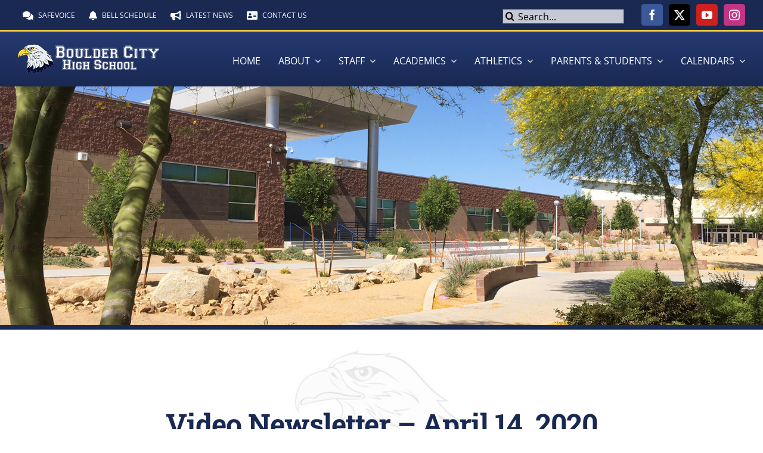

--- FILE ---
content_type: text/html; charset=UTF-8
request_url: https://bouldercityhighschool.com/video-newsletter-april-14-2020/
body_size: 14824
content:
<!DOCTYPE html>
<html class="avada-html-layout-wide avada-html-header-position-top" lang="en-US" prefix="og: http://ogp.me/ns# fb: http://ogp.me/ns/fb#">
<head>
	<meta http-equiv="X-UA-Compatible" content="IE=edge" />
	<meta http-equiv="Content-Type" content="text/html; charset=utf-8"/>
	<meta name="viewport" content="width=device-width, initial-scale=1" />
	<title>Video Newsletter &#8211; April 14, 2020 &#8211; Boulder City High School</title>
<meta name='robots' content='max-image-preview:large' />
<link rel='dns-prefetch' href='//www.googletagmanager.com' />
<link rel="alternate" type="application/rss+xml" title="Boulder City High School &raquo; Feed" href="https://bouldercityhighschool.com/feed/" />
<link rel="alternate" type="application/rss+xml" title="Boulder City High School &raquo; Comments Feed" href="https://bouldercityhighschool.com/comments/feed/" />
								<link rel="icon" href="https://bouldercityhighschool.com/wp-content/uploads/2021/08/favicon-64x64-1.png" type="image/png" />
		
					<!-- Apple Touch Icon -->
						<link rel="apple-touch-icon" sizes="180x180" href="https://bouldercityhighschool.com/wp-content/uploads/2021/08/apple-icon-180x180-1.png" type="image/png">
		
					<!-- Android Icon -->
						<link rel="icon" sizes="192x192" href="https://bouldercityhighschool.com/wp-content/uploads/2021/08/apple-icon-120x120-1.png" type="image/png">
		
					<!-- MS Edge Icon -->
						<meta name="msapplication-TileImage" content="https://bouldercityhighschool.com/wp-content/uploads/2021/08/apple-icon-152x152-1.png" type="image/png">
				<link rel="alternate" title="oEmbed (JSON)" type="application/json+oembed" href="https://bouldercityhighschool.com/wp-json/oembed/1.0/embed?url=https%3A%2F%2Fbouldercityhighschool.com%2Fvideo-newsletter-april-14-2020%2F" />
<link rel="alternate" title="oEmbed (XML)" type="text/xml+oembed" href="https://bouldercityhighschool.com/wp-json/oembed/1.0/embed?url=https%3A%2F%2Fbouldercityhighschool.com%2Fvideo-newsletter-april-14-2020%2F&#038;format=xml" />
				
		<meta property="og:locale" content="en_US"/>
		<meta property="og:type" content="article"/>
		<meta property="og:site_name" content="Boulder City High School"/>
		<meta property="og:title" content="  Video Newsletter &#8211; April 14, 2020"/>
				<meta property="og:url" content="https://bouldercityhighschool.com/video-newsletter-april-14-2020/"/>
										<meta property="article:published_time" content="2020-04-14T15:40:08+00:00"/>
											<meta name="author" content="Boulder City High School"/>
								<meta property="og:image" content="https://bouldercityhighschool.com/wp-content/uploads/2021/08/videoNewsletter-041420.jpg"/>
		<meta property="og:image:width" content="900"/>
		<meta property="og:image:height" content="500"/>
		<meta property="og:image:type" content="image/jpeg"/>
				<style id='wp-img-auto-sizes-contain-inline-css' type='text/css'>
img:is([sizes=auto i],[sizes^="auto," i]){contain-intrinsic-size:3000px 1500px}
/*# sourceURL=wp-img-auto-sizes-contain-inline-css */
</style>
<link rel='stylesheet' id='tablepress-default-css' href='https://bouldercityhighschool.com/wp-content/tablepress-combined.min.css?ver=39' type='text/css' media='all' />
<link rel='stylesheet' id='fusion-dynamic-css-css' href='https://bouldercityhighschool.com/wp-content/uploads/fusion-styles/86c4e4a8456c1d48a06d82366505e535.min.css?ver=3.14.2' type='text/css' media='all' />

<!-- Google tag (gtag.js) snippet added by Site Kit -->
<!-- Google Analytics snippet added by Site Kit -->
<script type="text/javascript" src="https://www.googletagmanager.com/gtag/js?id=GT-M3S2466Z" id="google_gtagjs-js" async></script>
<script type="text/javascript" id="google_gtagjs-js-after">
/* <![CDATA[ */
window.dataLayer = window.dataLayer || [];function gtag(){dataLayer.push(arguments);}
gtag("set","linker",{"domains":["bouldercityhighschool.com"]});
gtag("js", new Date());
gtag("set", "developer_id.dZTNiMT", true);
gtag("config", "GT-M3S2466Z");
//# sourceURL=google_gtagjs-js-after
/* ]]> */
</script>
<link rel="https://api.w.org/" href="https://bouldercityhighschool.com/wp-json/" /><link rel="alternate" title="JSON" type="application/json" href="https://bouldercityhighschool.com/wp-json/wp/v2/posts/2488" /><link rel="EditURI" type="application/rsd+xml" title="RSD" href="https://bouldercityhighschool.com/xmlrpc.php?rsd" />
<meta name="generator" content="WordPress 6.9" />
<link rel="canonical" href="https://bouldercityhighschool.com/video-newsletter-april-14-2020/" />
<link rel='shortlink' href='https://bouldercityhighschool.com/?p=2488' />
<meta name="generator" content="Site Kit by Google 1.168.0" /><style type="text/css" id="css-fb-visibility">@media screen and (max-width: 640px){.fusion-no-small-visibility{display:none !important;}body .sm-text-align-center{text-align:center !important;}body .sm-text-align-left{text-align:left !important;}body .sm-text-align-right{text-align:right !important;}body .sm-text-align-justify{text-align:justify !important;}body .sm-flex-align-center{justify-content:center !important;}body .sm-flex-align-flex-start{justify-content:flex-start !important;}body .sm-flex-align-flex-end{justify-content:flex-end !important;}body .sm-mx-auto{margin-left:auto !important;margin-right:auto !important;}body .sm-ml-auto{margin-left:auto !important;}body .sm-mr-auto{margin-right:auto !important;}body .fusion-absolute-position-small{position:absolute;width:100%;}.awb-sticky.awb-sticky-small{ position: sticky; top: var(--awb-sticky-offset,0); }}@media screen and (min-width: 641px) and (max-width: 1024px){.fusion-no-medium-visibility{display:none !important;}body .md-text-align-center{text-align:center !important;}body .md-text-align-left{text-align:left !important;}body .md-text-align-right{text-align:right !important;}body .md-text-align-justify{text-align:justify !important;}body .md-flex-align-center{justify-content:center !important;}body .md-flex-align-flex-start{justify-content:flex-start !important;}body .md-flex-align-flex-end{justify-content:flex-end !important;}body .md-mx-auto{margin-left:auto !important;margin-right:auto !important;}body .md-ml-auto{margin-left:auto !important;}body .md-mr-auto{margin-right:auto !important;}body .fusion-absolute-position-medium{position:absolute;width:100%;}.awb-sticky.awb-sticky-medium{ position: sticky; top: var(--awb-sticky-offset,0); }}@media screen and (min-width: 1025px){.fusion-no-large-visibility{display:none !important;}body .lg-text-align-center{text-align:center !important;}body .lg-text-align-left{text-align:left !important;}body .lg-text-align-right{text-align:right !important;}body .lg-text-align-justify{text-align:justify !important;}body .lg-flex-align-center{justify-content:center !important;}body .lg-flex-align-flex-start{justify-content:flex-start !important;}body .lg-flex-align-flex-end{justify-content:flex-end !important;}body .lg-mx-auto{margin-left:auto !important;margin-right:auto !important;}body .lg-ml-auto{margin-left:auto !important;}body .lg-mr-auto{margin-right:auto !important;}body .fusion-absolute-position-large{position:absolute;width:100%;}.awb-sticky.awb-sticky-large{ position: sticky; top: var(--awb-sticky-offset,0); }}</style>		<script type="text/javascript">
			var doc = document.documentElement;
			doc.setAttribute( 'data-useragent', navigator.userAgent );
		</script>
		<!-- Default Statcounter code for Boulder City High School
http://www.bouldercityhighschool.com -->
<script type="text/javascript">
var sc_project=10007050; 
var sc_invisible=1; 
var sc_security="04e56eb0"; 
</script>
<script type="text/javascript"
src="https://www.statcounter.com/counter/counter.js"
async></script>
<noscript><div class="statcounter"><a title="Web Analytics"
href="https://statcounter.com/" target="_blank"><img
class="statcounter"
src="https://c.statcounter.com/10007050/0/04e56eb0/1/"
alt="Web Analytics"
referrerPolicy="no-referrer-when-downgrade"></a></div></noscript>
<!-- End of Statcounter Code -->
	<style id='global-styles-inline-css' type='text/css'>
:root{--wp--preset--aspect-ratio--square: 1;--wp--preset--aspect-ratio--4-3: 4/3;--wp--preset--aspect-ratio--3-4: 3/4;--wp--preset--aspect-ratio--3-2: 3/2;--wp--preset--aspect-ratio--2-3: 2/3;--wp--preset--aspect-ratio--16-9: 16/9;--wp--preset--aspect-ratio--9-16: 9/16;--wp--preset--color--black: #000000;--wp--preset--color--cyan-bluish-gray: #abb8c3;--wp--preset--color--white: #ffffff;--wp--preset--color--pale-pink: #f78da7;--wp--preset--color--vivid-red: #cf2e2e;--wp--preset--color--luminous-vivid-orange: #ff6900;--wp--preset--color--luminous-vivid-amber: #fcb900;--wp--preset--color--light-green-cyan: #7bdcb5;--wp--preset--color--vivid-green-cyan: #00d084;--wp--preset--color--pale-cyan-blue: #8ed1fc;--wp--preset--color--vivid-cyan-blue: #0693e3;--wp--preset--color--vivid-purple: #9b51e0;--wp--preset--color--awb-color-1: rgba(255,255,255,1);--wp--preset--color--awb-color-2: rgba(246,246,246,1);--wp--preset--color--awb-color-3: rgba(231,228,226,1);--wp--preset--color--awb-color-4: rgba(248,207,67,1);--wp--preset--color--awb-color-5: rgba(160,206,78,1);--wp--preset--color--awb-color-6: rgba(116,116,116,1);--wp--preset--color--awb-color-7: rgba(51,51,51,1);--wp--preset--color--awb-color-8: rgba(26,41,82,1);--wp--preset--color--awb-color-custom-10: rgba(101,188,123,1);--wp--preset--color--awb-color-custom-11: rgba(33,41,52,1);--wp--preset--color--awb-color-custom-12: rgba(242,243,245,1);--wp--preset--color--awb-color-custom-13: rgba(249,249,251,1);--wp--preset--color--awb-color-custom-14: rgba(226,226,226,1);--wp--preset--color--awb-color-custom-15: rgba(191,191,191,1);--wp--preset--color--awb-color-custom-16: rgba(140,137,137,1);--wp--preset--color--awb-color-custom-17: rgba(247,245,244,1);--wp--preset--color--awb-color-custom-18: rgba(94,94,94,1);--wp--preset--gradient--vivid-cyan-blue-to-vivid-purple: linear-gradient(135deg,rgb(6,147,227) 0%,rgb(155,81,224) 100%);--wp--preset--gradient--light-green-cyan-to-vivid-green-cyan: linear-gradient(135deg,rgb(122,220,180) 0%,rgb(0,208,130) 100%);--wp--preset--gradient--luminous-vivid-amber-to-luminous-vivid-orange: linear-gradient(135deg,rgb(252,185,0) 0%,rgb(255,105,0) 100%);--wp--preset--gradient--luminous-vivid-orange-to-vivid-red: linear-gradient(135deg,rgb(255,105,0) 0%,rgb(207,46,46) 100%);--wp--preset--gradient--very-light-gray-to-cyan-bluish-gray: linear-gradient(135deg,rgb(238,238,238) 0%,rgb(169,184,195) 100%);--wp--preset--gradient--cool-to-warm-spectrum: linear-gradient(135deg,rgb(74,234,220) 0%,rgb(151,120,209) 20%,rgb(207,42,186) 40%,rgb(238,44,130) 60%,rgb(251,105,98) 80%,rgb(254,248,76) 100%);--wp--preset--gradient--blush-light-purple: linear-gradient(135deg,rgb(255,206,236) 0%,rgb(152,150,240) 100%);--wp--preset--gradient--blush-bordeaux: linear-gradient(135deg,rgb(254,205,165) 0%,rgb(254,45,45) 50%,rgb(107,0,62) 100%);--wp--preset--gradient--luminous-dusk: linear-gradient(135deg,rgb(255,203,112) 0%,rgb(199,81,192) 50%,rgb(65,88,208) 100%);--wp--preset--gradient--pale-ocean: linear-gradient(135deg,rgb(255,245,203) 0%,rgb(182,227,212) 50%,rgb(51,167,181) 100%);--wp--preset--gradient--electric-grass: linear-gradient(135deg,rgb(202,248,128) 0%,rgb(113,206,126) 100%);--wp--preset--gradient--midnight: linear-gradient(135deg,rgb(2,3,129) 0%,rgb(40,116,252) 100%);--wp--preset--font-size--small: 12px;--wp--preset--font-size--medium: 20px;--wp--preset--font-size--large: 24px;--wp--preset--font-size--x-large: 42px;--wp--preset--font-size--normal: 16px;--wp--preset--font-size--xlarge: 32px;--wp--preset--font-size--huge: 48px;--wp--preset--spacing--20: 0.44rem;--wp--preset--spacing--30: 0.67rem;--wp--preset--spacing--40: 1rem;--wp--preset--spacing--50: 1.5rem;--wp--preset--spacing--60: 2.25rem;--wp--preset--spacing--70: 3.38rem;--wp--preset--spacing--80: 5.06rem;--wp--preset--shadow--natural: 6px 6px 9px rgba(0, 0, 0, 0.2);--wp--preset--shadow--deep: 12px 12px 50px rgba(0, 0, 0, 0.4);--wp--preset--shadow--sharp: 6px 6px 0px rgba(0, 0, 0, 0.2);--wp--preset--shadow--outlined: 6px 6px 0px -3px rgb(255, 255, 255), 6px 6px rgb(0, 0, 0);--wp--preset--shadow--crisp: 6px 6px 0px rgb(0, 0, 0);}:where(.is-layout-flex){gap: 0.5em;}:where(.is-layout-grid){gap: 0.5em;}body .is-layout-flex{display: flex;}.is-layout-flex{flex-wrap: wrap;align-items: center;}.is-layout-flex > :is(*, div){margin: 0;}body .is-layout-grid{display: grid;}.is-layout-grid > :is(*, div){margin: 0;}:where(.wp-block-columns.is-layout-flex){gap: 2em;}:where(.wp-block-columns.is-layout-grid){gap: 2em;}:where(.wp-block-post-template.is-layout-flex){gap: 1.25em;}:where(.wp-block-post-template.is-layout-grid){gap: 1.25em;}.has-black-color{color: var(--wp--preset--color--black) !important;}.has-cyan-bluish-gray-color{color: var(--wp--preset--color--cyan-bluish-gray) !important;}.has-white-color{color: var(--wp--preset--color--white) !important;}.has-pale-pink-color{color: var(--wp--preset--color--pale-pink) !important;}.has-vivid-red-color{color: var(--wp--preset--color--vivid-red) !important;}.has-luminous-vivid-orange-color{color: var(--wp--preset--color--luminous-vivid-orange) !important;}.has-luminous-vivid-amber-color{color: var(--wp--preset--color--luminous-vivid-amber) !important;}.has-light-green-cyan-color{color: var(--wp--preset--color--light-green-cyan) !important;}.has-vivid-green-cyan-color{color: var(--wp--preset--color--vivid-green-cyan) !important;}.has-pale-cyan-blue-color{color: var(--wp--preset--color--pale-cyan-blue) !important;}.has-vivid-cyan-blue-color{color: var(--wp--preset--color--vivid-cyan-blue) !important;}.has-vivid-purple-color{color: var(--wp--preset--color--vivid-purple) !important;}.has-black-background-color{background-color: var(--wp--preset--color--black) !important;}.has-cyan-bluish-gray-background-color{background-color: var(--wp--preset--color--cyan-bluish-gray) !important;}.has-white-background-color{background-color: var(--wp--preset--color--white) !important;}.has-pale-pink-background-color{background-color: var(--wp--preset--color--pale-pink) !important;}.has-vivid-red-background-color{background-color: var(--wp--preset--color--vivid-red) !important;}.has-luminous-vivid-orange-background-color{background-color: var(--wp--preset--color--luminous-vivid-orange) !important;}.has-luminous-vivid-amber-background-color{background-color: var(--wp--preset--color--luminous-vivid-amber) !important;}.has-light-green-cyan-background-color{background-color: var(--wp--preset--color--light-green-cyan) !important;}.has-vivid-green-cyan-background-color{background-color: var(--wp--preset--color--vivid-green-cyan) !important;}.has-pale-cyan-blue-background-color{background-color: var(--wp--preset--color--pale-cyan-blue) !important;}.has-vivid-cyan-blue-background-color{background-color: var(--wp--preset--color--vivid-cyan-blue) !important;}.has-vivid-purple-background-color{background-color: var(--wp--preset--color--vivid-purple) !important;}.has-black-border-color{border-color: var(--wp--preset--color--black) !important;}.has-cyan-bluish-gray-border-color{border-color: var(--wp--preset--color--cyan-bluish-gray) !important;}.has-white-border-color{border-color: var(--wp--preset--color--white) !important;}.has-pale-pink-border-color{border-color: var(--wp--preset--color--pale-pink) !important;}.has-vivid-red-border-color{border-color: var(--wp--preset--color--vivid-red) !important;}.has-luminous-vivid-orange-border-color{border-color: var(--wp--preset--color--luminous-vivid-orange) !important;}.has-luminous-vivid-amber-border-color{border-color: var(--wp--preset--color--luminous-vivid-amber) !important;}.has-light-green-cyan-border-color{border-color: var(--wp--preset--color--light-green-cyan) !important;}.has-vivid-green-cyan-border-color{border-color: var(--wp--preset--color--vivid-green-cyan) !important;}.has-pale-cyan-blue-border-color{border-color: var(--wp--preset--color--pale-cyan-blue) !important;}.has-vivid-cyan-blue-border-color{border-color: var(--wp--preset--color--vivid-cyan-blue) !important;}.has-vivid-purple-border-color{border-color: var(--wp--preset--color--vivid-purple) !important;}.has-vivid-cyan-blue-to-vivid-purple-gradient-background{background: var(--wp--preset--gradient--vivid-cyan-blue-to-vivid-purple) !important;}.has-light-green-cyan-to-vivid-green-cyan-gradient-background{background: var(--wp--preset--gradient--light-green-cyan-to-vivid-green-cyan) !important;}.has-luminous-vivid-amber-to-luminous-vivid-orange-gradient-background{background: var(--wp--preset--gradient--luminous-vivid-amber-to-luminous-vivid-orange) !important;}.has-luminous-vivid-orange-to-vivid-red-gradient-background{background: var(--wp--preset--gradient--luminous-vivid-orange-to-vivid-red) !important;}.has-very-light-gray-to-cyan-bluish-gray-gradient-background{background: var(--wp--preset--gradient--very-light-gray-to-cyan-bluish-gray) !important;}.has-cool-to-warm-spectrum-gradient-background{background: var(--wp--preset--gradient--cool-to-warm-spectrum) !important;}.has-blush-light-purple-gradient-background{background: var(--wp--preset--gradient--blush-light-purple) !important;}.has-blush-bordeaux-gradient-background{background: var(--wp--preset--gradient--blush-bordeaux) !important;}.has-luminous-dusk-gradient-background{background: var(--wp--preset--gradient--luminous-dusk) !important;}.has-pale-ocean-gradient-background{background: var(--wp--preset--gradient--pale-ocean) !important;}.has-electric-grass-gradient-background{background: var(--wp--preset--gradient--electric-grass) !important;}.has-midnight-gradient-background{background: var(--wp--preset--gradient--midnight) !important;}.has-small-font-size{font-size: var(--wp--preset--font-size--small) !important;}.has-medium-font-size{font-size: var(--wp--preset--font-size--medium) !important;}.has-large-font-size{font-size: var(--wp--preset--font-size--large) !important;}.has-x-large-font-size{font-size: var(--wp--preset--font-size--x-large) !important;}
/*# sourceURL=global-styles-inline-css */
</style>
</head>

<body class="wp-singular post-template-default single single-post postid-2488 single-format-standard wp-theme-Avada has-sidebar fusion-image-hovers fusion-pagination-sizing fusion-button_type-flat fusion-button_span-no fusion-button_gradient-linear avada-image-rollover-circle-yes avada-image-rollover-no fusion-body ltr fusion-sticky-header no-mobile-sticky-header no-mobile-slidingbar fusion-disable-outline fusion-sub-menu-fade mobile-logo-pos-left layout-wide-mode avada-has-boxed-modal-shadow-none layout-scroll-offset-full avada-has-zero-margin-offset-top fusion-top-header menu-text-align-center mobile-menu-design-modern fusion-show-pagination-text fusion-header-layout-v1 avada-responsive avada-footer-fx-none avada-menu-highlight-style-bar fusion-search-form-classic fusion-main-menu-search-dropdown fusion-avatar-square avada-dropdown-styles avada-blog-layout-large avada-blog-archive-layout-large avada-header-shadow-no avada-menu-icon-position-left avada-has-megamenu-shadow avada-has-mainmenu-dropdown-divider avada-has-pagetitle-bg-full avada-has-titlebar-hide avada-social-full-transparent avada-has-pagination-padding avada-flyout-menu-direction-fade avada-ec-views-v1" data-awb-post-id="2488">
		<a class="skip-link screen-reader-text" href="#content">Skip to content</a>

	<div id="boxed-wrapper">
		
		<div id="wrapper" class="fusion-wrapper">
			<div id="home" style="position:relative;top:-1px;"></div>
												<div class="fusion-tb-header"><div class="fusion-fullwidth fullwidth-box fusion-builder-row-1 fusion-flex-container nonhundred-percent-fullwidth non-hundred-percent-height-scrolling fusion-custom-z-index" style="--link_hover_color: rgba(255,255,255,0.8);--link_color: #ffffff;--awb-border-sizes-bottom:3px;--awb-border-color:#f8cf43;--awb-border-radius-top-left:0px;--awb-border-radius-top-right:0px;--awb-border-radius-bottom-right:0px;--awb-border-radius-bottom-left:0px;--awb-z-index:1;--awb-background-color:#1a2952;--awb-flex-wrap:wrap;" ><div class="fusion-builder-row fusion-row fusion-flex-align-items-center fusion-flex-content-wrap" style="max-width:calc( 1280px + 0px );margin-left: calc(-0px / 2 );margin-right: calc(-0px / 2 );"><div class="fusion-layout-column fusion_builder_column fusion-builder-column-0 fusion_builder_column_2_3 2_3 fusion-flex-column" style="--awb-bg-size:cover;--awb-width-large:66.666666666667%;--awb-margin-top-large:2px;--awb-spacing-right-large:0px;--awb-margin-bottom-large:0px;--awb-spacing-left-large:0px;--awb-width-medium:50%;--awb-order-medium:0;--awb-spacing-right-medium:0px;--awb-spacing-left-medium:0px;--awb-width-small:100%;--awb-order-small:0;--awb-spacing-right-small:0px;--awb-spacing-left-small:0px;"><div class="fusion-column-wrapper fusion-column-has-shadow fusion-flex-justify-content-center fusion-content-layout-column"><nav class="awb-menu awb-menu_row awb-menu_em-hover mobile-mode-collapse-to-button awb-menu_icons-left awb-menu_dc-yes mobile-trigger-fullwidth-off awb-menu_mobile-toggle awb-menu_indent-center mobile-size-full-absolute loading mega-menu-loading awb-menu_desktop awb-menu_dropdown awb-menu_expand-right awb-menu_transition-fade" style="--awb-font-size:12px;--awb-text-transform:uppercase;--awb-gap:15px;--awb-color:#ffffff;--awb-active-color:#f8cf43;--awb-submenu-text-transform:none;--awb-icons-color:#ffffff;--awb-icons-hover-color:#f8cf43;--awb-main-justify-content:flex-start;--awb-mobile-justify:center;--awb-mobile-caret-left:auto;--awb-mobile-caret-right:0;--awb-fusion-font-family-typography:inherit;--awb-fusion-font-style-typography:normal;--awb-fusion-font-weight-typography:400;--awb-fusion-font-family-submenu-typography:inherit;--awb-fusion-font-style-submenu-typography:normal;--awb-fusion-font-weight-submenu-typography:400;--awb-fusion-font-family-mobile-typography:inherit;--awb-fusion-font-style-mobile-typography:normal;--awb-fusion-font-weight-mobile-typography:400;" aria-label="Tippy Top Menu" data-breakpoint="0" data-count="0" data-transition-type="fade" data-transition-time="300" data-expand="right"><ul id="menu-tippy-top-menu" class="fusion-menu awb-menu__main-ul awb-menu__main-ul_row"><li  id="menu-item-3492"  class="menu-item menu-item-type-custom menu-item-object-custom menu-item-3492 awb-menu__li awb-menu__main-li awb-menu__main-li_regular"  data-item-id="3492"><span class="awb-menu__main-background-default awb-menu__main-background-default_fade"></span><span class="awb-menu__main-background-active awb-menu__main-background-active_fade"></span><a  target="_blank" rel="noopener noreferrer" href="https://ccsd.net/students/safevoice/" class="awb-menu__main-a awb-menu__main-a_regular fusion-flex-link"><span class="awb-menu__i awb-menu__i_main fusion-megamenu-icon"><i class="glyphicon fa-comments fas" aria-hidden="true"></i></span><span class="menu-text">SAFEVOICE</span></a></li><li  id="menu-item-3491"  class="menu-item menu-item-type-custom menu-item-object-custom menu-item-3491 awb-menu__li awb-menu__main-li awb-menu__main-li_regular"  data-item-id="3491"><span class="awb-menu__main-background-default awb-menu__main-background-default_fade"></span><span class="awb-menu__main-background-active awb-menu__main-background-active_fade"></span><a  target="_blank" rel="noopener noreferrer" href="https://docs.google.com/document/d/1gKvY06-pQztr5PGTXaOfSD0IN7-HcwFT/edit" class="awb-menu__main-a awb-menu__main-a_regular fusion-flex-link"><span class="awb-menu__i awb-menu__i_main fusion-megamenu-icon"><i class="glyphicon fa-bell fas" aria-hidden="true"></i></span><span class="menu-text">BELL SCHEDULE</span></a></li><li  id="menu-item-3561"  class="menu-item menu-item-type-post_type menu-item-object-page menu-item-3561 awb-menu__li awb-menu__main-li awb-menu__main-li_regular"  data-item-id="3561"><span class="awb-menu__main-background-default awb-menu__main-background-default_fade"></span><span class="awb-menu__main-background-active awb-menu__main-background-active_fade"></span><a  href="https://bouldercityhighschool.com/latest-news/" class="awb-menu__main-a awb-menu__main-a_regular fusion-flex-link"><span class="awb-menu__i awb-menu__i_main fusion-megamenu-icon"><i class="glyphicon fa-bullhorn fas" aria-hidden="true"></i></span><span class="menu-text">Latest News</span></a></li><li  id="menu-item-3957"  class="menu-item menu-item-type-post_type menu-item-object-page menu-item-3957 awb-menu__li awb-menu__main-li awb-menu__main-li_regular"  data-item-id="3957"><span class="awb-menu__main-background-default awb-menu__main-background-default_fade"></span><span class="awb-menu__main-background-active awb-menu__main-background-active_fade"></span><a  href="https://bouldercityhighschool.com/contact/" class="awb-menu__main-a awb-menu__main-a_regular fusion-flex-link"><span class="awb-menu__i awb-menu__i_main fusion-megamenu-icon"><i class="glyphicon fa-address-card fas" aria-hidden="true"></i></span><span class="menu-text">Contact Us</span></a></li></ul></nav></div></div><div class="fusion-layout-column fusion_builder_column fusion-builder-column-1 fusion_builder_column_1_6 1_6 fusion-flex-column" style="--awb-bg-size:cover;--awb-width-large:16.666666666667%;--awb-margin-top-large:2px;--awb-spacing-right-large:0px;--awb-margin-bottom-large:0px;--awb-spacing-left-large:0px;--awb-width-medium:50%;--awb-order-medium:0;--awb-spacing-right-medium:0px;--awb-spacing-left-medium:0px;--awb-width-small:100%;--awb-order-small:0;--awb-spacing-right-small:0px;--awb-spacing-left-small:0px;"><div class="fusion-column-wrapper fusion-column-has-shadow fusion-flex-justify-content-center fusion-content-layout-row"><div class="fusion-search-element fusion-search-element-1 fusion-search-form-clean" style="--awb-input-height:25px;--awb-text-color:#000000;--awb-bg-color:rgba(255,255,255,0.75);">		<form role="search" class="searchform fusion-search-form  fusion-live-search fusion-search-form-clean" method="get" action="https://bouldercityhighschool.com/">
			<div class="fusion-search-form-content">

				
				<div class="fusion-search-field search-field">
					<label><span class="screen-reader-text">Search for:</span>
													<input type="search" class="s fusion-live-search-input" name="s" id="fusion-live-search-input-0" autocomplete="off" placeholder="Search..." required aria-required="true" aria-label="Search..."/>
											</label>
				</div>
				<div class="fusion-search-button search-button">
					<input type="submit" class="fusion-search-submit searchsubmit" aria-label="Search" value="&#xf002;" />
										<div class="fusion-slider-loading"></div>
									</div>

				<input type="hidden" name="post_type[]" value="post" /><input type="hidden" name="post_type[]" value="page" /><input type="hidden" name="search_limit_to_post_titles" value="0" /><input type="hidden" name="add_woo_product_skus" value="0" /><input type="hidden" name="live_min_character" value="4" /><input type="hidden" name="live_posts_per_page" value="100" /><input type="hidden" name="live_search_display_featured_image" value="1" /><input type="hidden" name="live_search_display_post_type" value="1" /><input type="hidden" name="fs" value="1" />
			</div>


							<div class="fusion-search-results-wrapper"><div class="fusion-search-results"></div></div>
			
		</form>
		</div></div></div><div class="fusion-layout-column fusion_builder_column fusion-builder-column-2 fusion_builder_column_1_6 1_6 fusion-flex-column fusion-no-small-visibility" style="--awb-bg-size:cover;--awb-width-large:16.666666666667%;--awb-margin-top-large:0px;--awb-spacing-right-large:0px;--awb-margin-bottom-large:0px;--awb-spacing-left-large:0px;--awb-width-medium:50%;--awb-order-medium:0;--awb-spacing-right-medium:0px;--awb-spacing-left-medium:0px;--awb-width-small:100%;--awb-order-small:1;--awb-spacing-right-small:0px;--awb-spacing-left-small:0px;"><div class="fusion-column-wrapper fusion-column-has-shadow fusion-flex-justify-content-flex-end fusion-content-layout-row"><div class="fusion-social-links fusion-social-links-1" style="--awb-margin-top:0px;--awb-margin-right:0px;--awb-margin-bottom:0px;--awb-margin-left:0px;--awb-alignment:right;--awb-box-border-top:0px;--awb-box-border-right:0px;--awb-box-border-bottom:0px;--awb-box-border-left:0px;--awb-icon-colors-hover:rgba(248,207,67,0.8);--awb-box-colors-hover:rgba(255,255,255,0.8);--awb-box-border-color:var(--awb-color3);--awb-box-border-color-hover:var(--awb-color4);"><div class="fusion-social-networks boxed-icons color-type-brand"><div class="fusion-social-networks-wrapper"><a class="fusion-social-network-icon fusion-tooltip fusion-facebook awb-icon-facebook" style="color:#ffffff;font-size:18px;width:18px;background-color:#3b5998;border-color:#3b5998;border-radius:4px;" data-placement="bottom" data-title="Facebook" data-toggle="tooltip" title="Facebook" aria-label="facebook" target="_blank" rel="noopener noreferrer" href="https://www.facebook.com/BoulderCityHS"></a><a class="fusion-social-network-icon fusion-tooltip fusion-twitter awb-icon-twitter" style="color:#ffffff;font-size:18px;width:18px;background-color:#000000;border-color:#000000;border-radius:4px;" data-placement="bottom" data-title="X" data-toggle="tooltip" title="X" aria-label="twitter" target="_blank" rel="noopener noreferrer" href="https://twitter.com/boulder_hs"></a><a class="fusion-social-network-icon fusion-tooltip fusion-youtube awb-icon-youtube" style="color:#ffffff;font-size:18px;width:18px;background-color:#cd201f;border-color:#cd201f;border-radius:4px;" data-placement="bottom" data-title="YouTube" data-toggle="tooltip" title="YouTube" aria-label="youtube" target="_blank" rel="noopener noreferrer" href="https://www.youtube.com/channel/UCV9QJxy37FEes-6KoN9Y90g"></a><a class="fusion-social-network-icon fusion-tooltip fusion-instagram awb-icon-instagram" style="color:#ffffff;font-size:18px;width:18px;background-color:#c13584;border-color:#c13584;border-radius:4px;" data-placement="bottom" data-title="Instagram" data-toggle="tooltip" title="Instagram" aria-label="instagram" target="_blank" rel="noopener noreferrer" href="https://www.instagram.com/boulder_hs"></a></div></div></div></div></div></div></div><div class="fusion-fullwidth fullwidth-box fusion-builder-row-2 fusion-flex-container has-pattern-background has-mask-background nonhundred-percent-fullwidth non-hundred-percent-height-scrolling fusion-sticky-container fusion-custom-z-index" style="--link_color: #ffffff;--awb-border-radius-top-left:0px;--awb-border-radius-top-right:0px;--awb-border-radius-bottom-right:0px;--awb-border-radius-bottom-left:0px;--awb-z-index:99;--awb-padding-top:10px;--awb-padding-bottom:10px;--awb-padding-top-small:15px;--awb-padding-bottom-small:15px;--awb-margin-bottom:0px;--awb-min-height:60px;--awb-background-color:rgba(255,255,255,0);--awb-background-image:linear-gradient(180deg, #253a73 0%,#1a2952 100%);--awb-flex-wrap:wrap;--awb-box-shadow:0px 2px 5px 0px rgba(80,53,31,0.05);" data-transition-offset="0" data-scroll-offset="0" data-sticky-medium-visibility="1" data-sticky-large-visibility="1" ><div class="fusion-builder-row fusion-row fusion-flex-align-items-center fusion-flex-content-wrap" style="max-width:calc( 1280px + 0px );margin-left: calc(-0px / 2 );margin-right: calc(-0px / 2 );"><div class="fusion-layout-column fusion_builder_column fusion-builder-column-3 fusion_builder_column_1_4 1_4 fusion-flex-column fusion-column-inner-bg-wrapper" style="--awb-inner-bg-size:cover;--awb-width-large:25%;--awb-margin-top-large:0px;--awb-spacing-right-large:0px;--awb-margin-bottom-large:0px;--awb-spacing-left-large:0px;--awb-width-medium:35%;--awb-order-medium:0;--awb-spacing-right-medium:0px;--awb-spacing-left-medium:0px;--awb-width-small:75%;--awb-order-small:0;--awb-spacing-right-small:0px;--awb-spacing-left-small:0px;"><span class="fusion-column-inner-bg hover-type-none"><a class="fusion-column-anchor" href="https://bouldercityhighschool.com/"><span class="fusion-column-inner-bg-image"></span></a></span><div class="fusion-column-wrapper fusion-column-has-shadow fusion-flex-justify-content-flex-start fusion-content-layout-row fusion-content-nowrap"><div class="fusion-image-element " style="--awb-margin-right:10px;--awb-max-width:250px;--awb-caption-title-font-family:var(--h2_typography-font-family);--awb-caption-title-font-weight:var(--h2_typography-font-weight);--awb-caption-title-font-style:var(--h2_typography-font-style);--awb-caption-title-size:var(--h2_typography-font-size);--awb-caption-title-transform:var(--h2_typography-text-transform);--awb-caption-title-line-height:var(--h2_typography-line-height);--awb-caption-title-letter-spacing:var(--h2_typography-letter-spacing);"><span class=" has-fusion-standard-logo has-fusion-mobile-logo fusion-imageframe imageframe-none imageframe-1 hover-type-none"><a class="fusion-no-lightbox" href="https://bouldercityhighschool.com/" target="_self"><img decoding="async" src="https://bouldercityhighschool.com/wp-content/uploads/2021/07/bchsLogo.png" srcset="https://bouldercityhighschool.com/wp-content/uploads/2021/07/bchsLogo.png 1x, https://bouldercityhighschool.com/wp-content/uploads/2021/07/bchsLogoRetina.png 2x" style="max-height:72px;height:auto;" retina_url="https://bouldercityhighschool.com/wp-content/uploads/2021/07/bchsLogoRetina.png" width="237" height="72" class="img-responsive fusion-standard-logo disable-lazyload" alt="Boulder City High School Logo" /><img decoding="async" src="https://bouldercityhighschool.com/wp-content/uploads/2021/07/bchsMobileLogo.png" srcset="https://bouldercityhighschool.com/wp-content/uploads/2021/07/bchsMobileLogo.png 1x, https://bouldercityhighschool.com/wp-content/uploads/2021/07/bchsMobileLogoRetina.png 2x" style="max-height:114px;height:auto;" retina_url="https://bouldercityhighschool.com/wp-content/uploads/2021/07/bchsMobileLogoRetina.png" width="376" height="114" class="img-responsive fusion-mobile-logo disable-lazyload" alt="Boulder City High School Logo" /></a></span></div></div></div><div class="fusion-layout-column fusion_builder_column fusion-builder-column-4 fusion_builder_column_3_4 3_4 fusion-flex-column" style="--awb-bg-color:rgba(255,255,255,0);--awb-bg-color-hover:rgba(255,255,255,0);--awb-bg-size:cover;--awb-width-large:75%;--awb-margin-top-large:0px;--awb-spacing-right-large:0px;--awb-margin-bottom-large:0px;--awb-spacing-left-large:0px;--awb-width-medium:65%;--awb-order-medium:0;--awb-spacing-right-medium:0px;--awb-spacing-left-medium:0px;--awb-width-small:25%;--awb-order-small:0;--awb-spacing-right-small:0px;--awb-spacing-left-small:0px;"><div class="fusion-column-wrapper fusion-column-has-shadow fusion-flex-justify-content-flex-start fusion-content-layout-column"><nav class="awb-menu awb-menu_row awb-menu_em-hover mobile-mode-collapse-to-button awb-menu_icons-left awb-menu_dc-yes mobile-trigger-fullwidth-off awb-menu_mobile-toggle awb-menu_indent-left mobile-size-full-absolute loading mega-menu-loading awb-menu_desktop awb-menu_arrows-active awb-menu_arrows-main awb-menu_arrows-sub awb-menu_dropdown awb-menu_expand-right awb-menu_transition-fade" style="--awb-text-transform:uppercase;--awb-gap:30px;--awb-justify-content:flex-end;--awb-items-padding-top:5px;--awb-color:#ffffff;--awb-active-color:#f8cf43;--awb-active-border-color:#f8cf43;--awb-submenu-color:#ffffff;--awb-submenu-bg:#1a2952;--awb-submenu-sep-color:rgba(226,226,226,0);--awb-submenu-items-padding-top:1px;--awb-submenu-items-padding-bottom:1px;--awb-submenu-active-bg:#3c496c;--awb-submenu-active-color:#f8cf43;--awb-submenu-space:12px;--awb-submenu-text-transform:none;--awb-icons-color:#ffffff;--awb-icons-hover-color:#f8cf43;--awb-main-justify-content:flex-start;--awb-mobile-nav-button-align-hor:flex-end;--awb-mobile-bg:#1a2952;--awb-mobile-color:#ffffff;--awb-mobile-nav-items-height:40;--awb-mobile-active-bg:#1a2952;--awb-mobile-active-color:#ffffff;--awb-mobile-trigger-font-size:40px;--awb-trigger-padding-right:0px;--awb-trigger-padding-left:0px;--awb-mobile-trigger-color:#ffffff;--awb-mobile-trigger-background-color:rgba(255,255,255,0);--awb-mobile-nav-trigger-bottom-margin:15px;--awb-mobile-sep-color:rgba(0,0,0,0);--awb-mobile-sticky-max-height:600px;--awb-justify-title:flex-start;--awb-mobile-justify:flex-start;--awb-mobile-caret-left:auto;--awb-mobile-caret-right:0;--awb-box-shadow:3px 3px 5px 0px rgba(0,0,0,0.75);;--awb-fusion-font-family-typography:&quot;Open Sans&quot;;--awb-fusion-font-style-typography:normal;--awb-fusion-font-weight-typography:400;--awb-fusion-font-family-submenu-typography:inherit;--awb-fusion-font-style-submenu-typography:normal;--awb-fusion-font-weight-submenu-typography:400;--awb-fusion-font-family-mobile-typography:inherit;--awb-fusion-font-style-mobile-typography:normal;--awb-fusion-font-weight-mobile-typography:400;" aria-label="Main Menu" data-breakpoint="1210" data-count="1" data-transition-type="center" data-transition-time="300" data-expand="right"><button type="button" class="awb-menu__m-toggle awb-menu__m-toggle_no-text" aria-expanded="false" aria-controls="menu-main-menu"><span class="awb-menu__m-toggle-inner"><span class="collapsed-nav-text"><span class="screen-reader-text">Toggle Navigation</span></span><span class="awb-menu__m-collapse-icon awb-menu__m-collapse-icon_no-text"><span class="awb-menu__m-collapse-icon-open awb-menu__m-collapse-icon-open_no-text fa-align-justify fas"></span><span class="awb-menu__m-collapse-icon-close awb-menu__m-collapse-icon-close_no-text fa-align-justify fas"></span></span></span></button><ul id="menu-main-menu" class="fusion-menu awb-menu__main-ul awb-menu__main-ul_row"><li  id="menu-item-3563"  class="menu-item menu-item-type-post_type menu-item-object-page menu-item-home menu-item-3563 awb-menu__li awb-menu__main-li awb-menu__main-li_regular awb-menu__main-li_with-active-arrow awb-menu__main-li_with-main-arrow awb-menu__main-li_with-arrow"  data-item-id="3563"><span class="awb-menu__main-background-default awb-menu__main-background-default_center"></span><span class="awb-menu__main-background-active awb-menu__main-background-active_center"></span><a  href="https://bouldercityhighschool.com/" class="awb-menu__main-a awb-menu__main-a_regular"><span class="menu-text">HOME</span></a></li><li  id="menu-item-3497"  class="menu-item menu-item-type-custom menu-item-object-custom menu-item-has-children menu-item-3497 awb-menu__li awb-menu__main-li awb-menu__main-li_regular awb-menu__main-li_with-active-arrow awb-menu__main-li_with-main-arrow awb-menu__main-li_with-sub-arrow awb-menu__main-li_with-arrow"  data-item-id="3497"><span class="awb-menu__main-background-default awb-menu__main-background-default_center"></span><span class="awb-menu__main-background-active awb-menu__main-background-active_center"></span><a  href="#" class="awb-menu__main-a awb-menu__main-a_regular"><span class="menu-text">ABOUT</span><span class="awb-menu__open-nav-submenu-hover"></span></a><button type="button" aria-label="Open submenu of ABOUT" aria-expanded="false" class="awb-menu__open-nav-submenu_mobile awb-menu__open-nav-submenu_main"></button><span class="awb-menu__sub-arrow"></span><ul class="awb-menu__sub-ul awb-menu__sub-ul_main"><li  id="menu-item-3564"  class="menu-item menu-item-type-post_type menu-item-object-page menu-item-3564 awb-menu__li awb-menu__sub-li" ><a  href="https://bouldercityhighschool.com/a-message-from-principal-wagner/" class="awb-menu__sub-a"><span>A Message from Principal Wagner</span></a></li><li  id="menu-item-3565"  class="menu-item menu-item-type-post_type menu-item-object-page menu-item-3565 awb-menu__li awb-menu__sub-li" ><a  href="https://bouldercityhighschool.com/about-boulder-city-high-school/" class="awb-menu__sub-a"><span>About Boulder City High School</span></a></li></ul></li><li  id="menu-item-3519"  class="menu-item menu-item-type-custom menu-item-object-custom menu-item-has-children menu-item-3519 awb-menu__li awb-menu__main-li awb-menu__main-li_regular awb-menu__main-li_with-active-arrow awb-menu__main-li_with-main-arrow awb-menu__main-li_with-sub-arrow awb-menu__main-li_with-arrow"  data-item-id="3519"><span class="awb-menu__main-background-default awb-menu__main-background-default_center"></span><span class="awb-menu__main-background-active awb-menu__main-background-active_center"></span><a  href="#" class="awb-menu__main-a awb-menu__main-a_regular"><span class="menu-text">STAFF</span><span class="awb-menu__open-nav-submenu-hover"></span></a><button type="button" aria-label="Open submenu of STAFF" aria-expanded="false" class="awb-menu__open-nav-submenu_mobile awb-menu__open-nav-submenu_main"></button><span class="awb-menu__sub-arrow"></span><ul class="awb-menu__sub-ul awb-menu__sub-ul_main"><li  id="menu-item-3511"  class="avada-noscroll menu-item menu-item-type-custom menu-item-object-custom menu-item-3511 awb-menu__li awb-menu__sub-li"  data-classes="avada-noscroll"><a  href="https://bouldercityhighschool.com/staff#administration" class="awb-menu__sub-a"><span>Administration</span></a></li><li  id="menu-item-3512"  class="avada-noscroll menu-item menu-item-type-custom menu-item-object-custom menu-item-3512 awb-menu__li awb-menu__sub-li"  data-classes="avada-noscroll"><a  href="https://bouldercityhighschool.com/staff#counselors" class="awb-menu__sub-a"><span>Counselors</span></a></li><li  id="menu-item-3514"  class="avada-noscroll menu-item menu-item-type-custom menu-item-object-custom menu-item-3514 awb-menu__li awb-menu__sub-li"  data-classes="avada-noscroll"><a  href="https://bouldercityhighschool.com/staff#teachers" class="awb-menu__sub-a"><span>Teachers</span></a></li><li  id="menu-item-3515"  class="avada-noscroll menu-item menu-item-type-custom menu-item-object-custom menu-item-3515 awb-menu__li awb-menu__sub-li"  data-classes="avada-noscroll"><a  href="https://bouldercityhighschool.com/staff#phonedirectory" class="awb-menu__sub-a"><span>Phone Directory</span></a></li></ul></li><li  id="menu-item-3520"  class="menu-item menu-item-type-custom menu-item-object-custom menu-item-has-children menu-item-3520 awb-menu__li awb-menu__main-li awb-menu__main-li_regular awb-menu__main-li_with-active-arrow awb-menu__main-li_with-main-arrow awb-menu__main-li_with-sub-arrow awb-menu__main-li_with-arrow fusion-megamenu-menu "  data-item-id="3520"><span class="awb-menu__main-background-default awb-menu__main-background-default_center"></span><span class="awb-menu__main-background-active awb-menu__main-background-active_center"></span><a  href="#" class="awb-menu__main-a awb-menu__main-a_regular"><span class="menu-text">ACADEMICS</span><span class="awb-menu__open-nav-submenu-hover"></span></a><button type="button" aria-label="Open submenu of ACADEMICS" aria-expanded="false" class="awb-menu__open-nav-submenu_mobile awb-menu__open-nav-submenu_main"></button><span class="awb-menu__sub-arrow"></span><div class="fusion-megamenu-wrapper fusion-columns-3 columns-per-row-3 columns-3 col-span-12 fusion-megamenu-fullwidth fusion-megamenu-width-site-width"><div class="row"><div class="fusion-megamenu-holder lazyload" style="width:1280px;" data-width="1280px"><ul class="fusion-megamenu"><li  id="menu-item-3501"  class="menu-item menu-item-type-custom menu-item-object-custom menu-item-has-children menu-item-3501 awb-menu__li fusion-megamenu-submenu fusion-megamenu-columns-3 col-lg-4 col-md-4 col-sm-4" ><div class='fusion-megamenu-title'><span class="awb-justify-title">General Information</span></div><ul class="sub-menu deep-level"><li  id="menu-item-3510"  class="menu-item menu-item-type-custom menu-item-object-custom menu-item-3510 awb-menu__li" ><a  href="https://bouldercityhighschool.com/academics" class="awb-menu__sub-a"><span><span class="awb-menu__i awb-menu__i_sub fusion-megamenu-icon"><i class="glyphicon fa-angle-double-right fas" aria-hidden="true"></i></span>Course Catalog</span></a></li><li  id="menu-item-4102"  class="menu-item menu-item-type-custom menu-item-object-custom menu-item-4102 awb-menu__li" ><a  href="https://bouldercityhighschool.com/academics" class="awb-menu__sub-a" data-toggle="modal" data-target="._blank"><span><span class="awb-menu__i awb-menu__i_sub fusion-megamenu-icon"><i class="glyphicon fa-angle-double-right fas" aria-hidden="true"></i></span>Curriculum</span></a></li><li  id="menu-item-3854"  class="menu-item menu-item-type-custom menu-item-object-custom menu-item-3854 awb-menu__li" ><a  target="_blank" rel="noopener noreferrer" href="https://clever.com/oauth/authorize?channel=clever&#038;client_id=4c63c1cf623dce82caac&#038;confirmed=true&#038;district_id=51e5622080da6210550053a4&#038;redirect_uri=https%3A%2F%2Fclever.com%2Fin%2Fauth_callback&#038;response_type=code&#038;state=ac4ca0a2c9c4e6cee92ac73d11f251dec9d5eb3048127e9e5f8561b9562bcd7b" class="awb-menu__sub-a"><span><span class="awb-menu__i awb-menu__i_sub fusion-megamenu-icon"><i class="glyphicon fa-angle-double-right fas" aria-hidden="true"></i></span>Clever LogIn</span></a></li><li  id="menu-item-3831"  class="menu-item menu-item-type-custom menu-item-object-custom menu-item-3831 awb-menu__li" ><a  href="https://bouldercityhighschool.com/academics" class="awb-menu__sub-a"><span><span class="awb-menu__i awb-menu__i_sub fusion-megamenu-icon"><i class="glyphicon fa-angle-double-right fas" aria-hidden="true"></i></span>Grading Policy</span></a></li><li  id="menu-item-3567"  class="menu-item menu-item-type-post_type menu-item-object-page menu-item-3567 awb-menu__li" ><a  href="https://bouldercityhighschool.com/library-media-center/" class="awb-menu__sub-a"><span><span class="awb-menu__i awb-menu__i_sub fusion-megamenu-icon"><i class="glyphicon fa-angle-double-right fas" aria-hidden="true"></i></span>Library &#038; Media Center</span></a></li><li  id="menu-item-3623"  class="menu-item menu-item-type-custom menu-item-object-custom menu-item-3623 awb-menu__li" ><a  href="https://bouldercityhighschool.com/academics" class="awb-menu__sub-a"><span><span class="awb-menu__i awb-menu__i_sub fusion-megamenu-icon"><i class="glyphicon fa-angle-double-right fas" aria-hidden="true"></i></span>Homework Help</span></a></li><li  id="menu-item-3509"  class="menu-item menu-item-type-custom menu-item-object-custom menu-item-3509 awb-menu__li" ><a  href="https://bouldercityhighschool.com/academics" class="awb-menu__sub-a"><span><span class="awb-menu__i awb-menu__i_sub fusion-megamenu-icon"><i class="glyphicon fa-angle-double-right fas" aria-hidden="true"></i></span>Testing Information</span></a></li></ul></li><li  id="menu-item-3518"  class="menu-item menu-item-type-custom menu-item-object-custom menu-item-has-children menu-item-3518 awb-menu__li fusion-megamenu-submenu fusion-megamenu-columns-3 col-lg-4 col-md-4 col-sm-4" ><div class='fusion-megamenu-title'><span class="awb-justify-title">Counselor&#8217;s Corner</span></div><ul class="sub-menu deep-level"><li  id="menu-item-3566"  class="menu-item menu-item-type-post_type menu-item-object-page menu-item-3566 awb-menu__li" ><a  href="https://bouldercityhighschool.com/counselors-corner/" class="awb-menu__sub-a"><span><span class="awb-menu__i awb-menu__i_sub fusion-megamenu-icon"><i class="glyphicon fa-angle-double-right fas" aria-hidden="true"></i></span>General Information</span></a></li><li  id="menu-item-3504"  class="menu-item menu-item-type-custom menu-item-object-custom menu-item-3504 awb-menu__li" ><a  href="https://bouldercityhighschool.com/counselors-corner" class="awb-menu__sub-a"><span><span class="awb-menu__i awb-menu__i_sub fusion-megamenu-icon"><i class="glyphicon fa-angle-double-right fas" aria-hidden="true"></i></span>BCHS Counseling Team</span></a></li><li  id="menu-item-3505"  class="menu-item menu-item-type-custom menu-item-object-custom menu-item-3505 awb-menu__li" ><a  href="https://bouldercityhighschool.com/counselors-corner" class="awb-menu__sub-a"><span><span class="awb-menu__i awb-menu__i_sub fusion-megamenu-icon"><i class="glyphicon fa-angle-double-right fas" aria-hidden="true"></i></span>Diploma Requirements</span></a></li><li  id="menu-item-3506"  class="menu-item menu-item-type-custom menu-item-object-custom menu-item-3506 awb-menu__li" ><a  href="https://bouldercityhighschool.com/counselors-corner" class="awb-menu__sub-a"><span><span class="awb-menu__i awb-menu__i_sub fusion-megamenu-icon"><i class="glyphicon fa-angle-double-right fas" aria-hidden="true"></i></span>Advanced Placement Courses</span></a></li><li  id="menu-item-3507"  class="menu-item menu-item-type-custom menu-item-object-custom menu-item-3507 awb-menu__li" ><a  href="https://bouldercityhighschool.com/counselors-corner" class="awb-menu__sub-a"><span><span class="awb-menu__i awb-menu__i_sub fusion-megamenu-icon"><i class="glyphicon fa-angle-double-right fas" aria-hidden="true"></i></span>GPA &#038; Academic Honor Levels</span></a></li><li  id="menu-item-3787"  class="menu-item menu-item-type-taxonomy menu-item-object-category menu-item-3787 awb-menu__li" ><a  href="https://bouldercityhighschool.com/category/family-resources/" class="awb-menu__sub-a"><span><span class="awb-menu__i awb-menu__i_sub fusion-megamenu-icon"><i class="glyphicon fa-angle-double-right fas" aria-hidden="true"></i></span>Family Resources</span></a></li><li  id="menu-item-3508"  class="menu-item menu-item-type-custom menu-item-object-custom menu-item-3508 awb-menu__li" ><a  href="https://bouldercityhighschool.com/counselors-corner" class="awb-menu__sub-a"><span><span class="awb-menu__i awb-menu__i_sub fusion-megamenu-icon"><i class="glyphicon fa-angle-double-right fas" aria-hidden="true"></i></span>ACT &#038; SAT Testing Information</span></a></li><li  id="menu-item-3763"  class="menu-item menu-item-type-custom menu-item-object-custom menu-item-3763 awb-menu__li" ><a  href="https://bouldercityhighschool.com/counselors-corner" class="awb-menu__sub-a"><span><span class="awb-menu__i awb-menu__i_sub fusion-megamenu-icon"><i class="glyphicon fa-angle-double-right fas" aria-hidden="true"></i></span>Transcript Requests</span></a></li></ul></li><li  id="menu-item-3526"  class="menu-item menu-item-type-custom menu-item-object-custom menu-item-has-children menu-item-3526 awb-menu__li fusion-megamenu-submenu fusion-megamenu-columns-3 col-lg-4 col-md-4 col-sm-4" ><div class='fusion-megamenu-title'><span class="awb-justify-title">College &#038; Career Center</span></div><ul class="sub-menu deep-level"><li  id="menu-item-3577"  class="menu-item menu-item-type-post_type menu-item-object-page menu-item-3577 awb-menu__li" ><a  href="https://bouldercityhighschool.com/college-career-center/" class="awb-menu__sub-a"><span><span class="awb-menu__i awb-menu__i_sub fusion-megamenu-icon"><i class="glyphicon fa-angle-double-right fas" aria-hidden="true"></i></span>General Information</span></a></li><li  id="menu-item-3516"  class="menu-item menu-item-type-custom menu-item-object-custom menu-item-3516 awb-menu__li" ><a  href="https://bouldercityhighschool.com/college-career-center" class="awb-menu__sub-a"><span><span class="awb-menu__i awb-menu__i_sub fusion-megamenu-icon"><i class="glyphicon fa-angle-double-right fas" aria-hidden="true"></i></span>College Preparation Timeline</span></a></li><li  id="menu-item-3517"  class="menu-item menu-item-type-custom menu-item-object-custom menu-item-3517 awb-menu__li" ><a  href="https://bouldercityhighschool.com/college-career-center" class="awb-menu__sub-a"><span><span class="awb-menu__i awb-menu__i_sub fusion-megamenu-icon"><i class="glyphicon fa-angle-double-right fas" aria-hidden="true"></i></span>Scholarship Information</span></a></li><li  id="menu-item-3521"  class="menu-item menu-item-type-custom menu-item-object-custom menu-item-3521 awb-menu__li" ><a  href="https://bouldercityhighschool.com/college-career-center" class="awb-menu__sub-a"><span><span class="awb-menu__i awb-menu__i_sub fusion-megamenu-icon"><i class="glyphicon fa-angle-double-right fas" aria-hidden="true"></i></span>ACT &#038; SAT Testing Information</span></a></li><li  id="menu-item-3522"  class="menu-item menu-item-type-custom menu-item-object-custom menu-item-3522 awb-menu__li" ><a  href="https://bouldercityhighschool.com/college-career-center#careers" class="awb-menu__sub-a"><span><span class="awb-menu__i awb-menu__i_sub fusion-megamenu-icon"><i class="glyphicon fa-angle-double-right fas" aria-hidden="true"></i></span>Career Exploration</span></a></li><li  id="menu-item-3523"  class="menu-item menu-item-type-custom menu-item-object-custom menu-item-3523 awb-menu__li" ><a  href="https://bouldercityhighschool.com/college-career-center" class="awb-menu__sub-a"><span><span class="awb-menu__i awb-menu__i_sub fusion-megamenu-icon"><i class="glyphicon fa-angle-double-right fas" aria-hidden="true"></i></span>Apprenticeships / Internships / Jobs</span></a></li><li  id="menu-item-3524"  class="menu-item menu-item-type-custom menu-item-object-custom menu-item-3524 awb-menu__li" ><a  href="https://bouldercityhighschool.com/college-career-center" class="awb-menu__sub-a"><span><span class="awb-menu__i awb-menu__i_sub fusion-megamenu-icon"><i class="glyphicon fa-angle-double-right fas" aria-hidden="true"></i></span>Work Experience</span></a></li><li  id="menu-item-3525"  class="menu-item menu-item-type-custom menu-item-object-custom menu-item-3525 awb-menu__li" ><a  href="https://bouldercityhighschool.com/college-career-center" class="awb-menu__sub-a"><span><span class="awb-menu__i awb-menu__i_sub fusion-megamenu-icon"><i class="glyphicon fa-angle-double-right fas" aria-hidden="true"></i></span>CTE College Credit</span></a></li></ul></li></ul></div><div style="clear:both;"></div></div></div></li><li  id="menu-item-3556"  class="menu-item menu-item-type-custom menu-item-object-custom menu-item-has-children menu-item-3556 awb-menu__li awb-menu__main-li awb-menu__main-li_regular awb-menu__main-li_with-active-arrow awb-menu__main-li_with-main-arrow awb-menu__main-li_with-sub-arrow awb-menu__main-li_with-arrow"  data-item-id="3556"><span class="awb-menu__main-background-default awb-menu__main-background-default_center"></span><span class="awb-menu__main-background-active awb-menu__main-background-active_center"></span><a  href="#" class="awb-menu__main-a awb-menu__main-a_regular"><span class="menu-text">ATHLETICS</span><span class="awb-menu__open-nav-submenu-hover"></span></a><button type="button" aria-label="Open submenu of ATHLETICS" aria-expanded="false" class="awb-menu__open-nav-submenu_mobile awb-menu__open-nav-submenu_main"></button><span class="awb-menu__sub-arrow"></span><ul class="awb-menu__sub-ul awb-menu__sub-ul_main"><li  id="menu-item-4093"  class="menu-item menu-item-type-post_type menu-item-object-page menu-item-4093 awb-menu__li awb-menu__sub-li" ><a  href="https://bouldercityhighschool.com/athletics/" class="awb-menu__sub-a"><span>Athletic Information</span></a></li><li  id="menu-item-3625"  class="menu-item menu-item-type-custom menu-item-object-custom menu-item-3625 awb-menu__li awb-menu__sub-li" ><a  target="_blank" rel="noopener noreferrer" href="https://bouldercityathletics.com" class="awb-menu__sub-a"><span><span class="awb-menu__i awb-menu__i_sub fusion-megamenu-icon"><i class="glyphicon fa-angle-double-right fas" aria-hidden="true"></i></span>BC Athletics Website</span></a></li><li  id="menu-item-3626"  class="menu-item menu-item-type-custom menu-item-object-custom menu-item-3626 awb-menu__li awb-menu__sub-li" ><a  target="_blank" rel="noopener noreferrer" href="https://www.bouldercityathletics.com/schedule?year=2025-2026" class="awb-menu__sub-a"><span><span class="awb-menu__i awb-menu__i_sub fusion-megamenu-icon"><i class="glyphicon fa-angle-double-right fas" aria-hidden="true"></i></span>Athletics Calendar</span></a></li><li  id="menu-item-3647"  class="menu-item menu-item-type-custom menu-item-object-custom menu-item-3647 awb-menu__li awb-menu__sub-li" ><a  target="_blank" rel="noopener noreferrer" href="https://www.bouldercityathletics.com/page/5d94474e-c1be-4327-949e-eb59e05173ca" class="awb-menu__sub-a"><span><span class="awb-menu__i awb-menu__i_sub fusion-megamenu-icon"><i class="glyphicon fa-angle-double-right fas" aria-hidden="true"></i></span>Buy Tickets Online</span></a></li><li  id="menu-item-3742"  class="menu-item menu-item-type-custom menu-item-object-custom menu-item-3742 awb-menu__li awb-menu__sub-li" ><a  target="_blank" rel="noopener noreferrer" href="https://www.bouldercityathletics.com/page/ae4e19c2-0316-481e-a925-26b939163d3d" class="awb-menu__sub-a"><span><span class="awb-menu__i awb-menu__i_sub fusion-megamenu-icon"><i class="glyphicon fa-angle-double-right fas" aria-hidden="true"></i></span>Athletic Office Contacts</span></a></li><li  id="menu-item-3627"  class="menu-item menu-item-type-custom menu-item-object-custom menu-item-3627 awb-menu__li awb-menu__sub-li" ><a  target="_blank" rel="noopener noreferrer" href="https://www.bouldercityathletics.com/page/a12b070e-22ac-4549-97c6-55d8702df960" class="awb-menu__sub-a"><span><span class="awb-menu__i awb-menu__i_sub fusion-megamenu-icon"><i class="glyphicon fa-angle-double-right fas" aria-hidden="true"></i></span>Athletics Registration Information</span></a></li><li  id="menu-item-3628"  class="menu-item menu-item-type-custom menu-item-object-custom menu-item-3628 awb-menu__li awb-menu__sub-li" ><a  target="_blank" rel="noopener noreferrer" href="https://www.registermyathlete.com/login/" class="awb-menu__sub-a"><span><span class="awb-menu__i awb-menu__i_sub fusion-megamenu-icon"><i class="glyphicon fa-angle-double-right fas" aria-hidden="true"></i></span>Register My Athlete Login</span></a></li></ul></li><li  id="menu-item-3503"  class="menu-item menu-item-type-custom menu-item-object-custom menu-item-has-children menu-item-3503 awb-menu__li awb-menu__main-li awb-menu__main-li_regular awb-menu__main-li_with-active-arrow awb-menu__main-li_with-main-arrow awb-menu__main-li_with-sub-arrow awb-menu__main-li_with-arrow fusion-megamenu-menu "  data-item-id="3503"><span class="awb-menu__main-background-default awb-menu__main-background-default_center"></span><span class="awb-menu__main-background-active awb-menu__main-background-active_center"></span><a  href="#" class="awb-menu__main-a awb-menu__main-a_regular"><span class="menu-text">PARENTS &#038; STUDENTS</span><span class="awb-menu__open-nav-submenu-hover"></span></a><button type="button" aria-label="Open submenu of PARENTS &amp; STUDENTS" aria-expanded="false" class="awb-menu__open-nav-submenu_mobile awb-menu__open-nav-submenu_main"></button><span class="awb-menu__sub-arrow"></span><div class="fusion-megamenu-wrapper fusion-columns-3 columns-per-row-3 columns-3 col-span-12 fusion-megamenu-fullwidth fusion-megamenu-width-site-width"><div class="row"><div class="fusion-megamenu-holder lazyload" style="width:1280px;" data-width="1280px"><ul class="fusion-megamenu"><li  id="menu-item-3958"  class="menu-item menu-item-type-custom menu-item-object-custom menu-item-has-children menu-item-3958 awb-menu__li fusion-megamenu-submenu fusion-megamenu-columns-3 col-lg-4 col-md-4 col-sm-4" ><div class='fusion-megamenu-title'><span class="awb-justify-title">General Resources</span></div><ul class="sub-menu deep-level"><li  id="menu-item-3543"  class="menu-item menu-item-type-custom menu-item-object-custom menu-item-3543 awb-menu__li" ><a  href="https://bouldercityhighschool.com/parent-student-resources/" class="awb-menu__sub-a"><span><span class="awb-menu__i awb-menu__i_sub fusion-megamenu-icon"><i class="glyphicon fa-angle-double-right fas" aria-hidden="true"></i></span>Delivery Policy</span></a></li><li  id="menu-item-3880"  class="menu-item menu-item-type-taxonomy menu-item-object-category menu-item-3880 awb-menu__li" ><a  href="https://bouldercityhighschool.com/category/family-resources/" class="awb-menu__sub-a"><span><span class="awb-menu__i awb-menu__i_sub fusion-megamenu-icon"><i class="glyphicon fa-angle-double-right fas" aria-hidden="true"></i></span>Family Resources</span></a></li><li  id="menu-item-3537"  class="menu-item menu-item-type-custom menu-item-object-custom menu-item-3537 awb-menu__li" ><a  href="https://bouldercityhighschool.com/graduation-yearbook/" class="awb-menu__sub-a"><span><span class="awb-menu__i awb-menu__i_sub fusion-megamenu-icon"><i class="glyphicon fa-angle-double-right fas" aria-hidden="true"></i></span>Graduation Information</span></a></li><li  id="menu-item-3551"  class="menu-item menu-item-type-custom menu-item-object-custom menu-item-3551 awb-menu__li" ><a  href="https://bouldercityhighschool.com/parent-student-resources/" class="awb-menu__sub-a"><span><span class="awb-menu__i awb-menu__i_sub fusion-megamenu-icon"><i class="glyphicon fa-angle-double-right fas" aria-hidden="true"></i></span>Infinite Campus</span></a></li><li  id="menu-item-3579"  class="menu-item menu-item-type-post_type menu-item-object-page menu-item-3579 awb-menu__li" ><a  href="https://bouldercityhighschool.com/library-media-center/" class="awb-menu__sub-a"><span><span class="awb-menu__i awb-menu__i_sub fusion-megamenu-icon"><i class="glyphicon fa-angle-double-right fas" aria-hidden="true"></i></span>Library &#038; Media Center</span></a></li><li  id="menu-item-3531"  class="menu-item menu-item-type-custom menu-item-object-custom menu-item-3531 awb-menu__li" ><a  href="https://bouldercityhighschool.com/parent-student-resources/" class="awb-menu__sub-a"><span><span class="awb-menu__i awb-menu__i_sub fusion-megamenu-icon"><i class="glyphicon fa-angle-double-right fas" aria-hidden="true"></i></span>Map of School</span></a></li><li  id="menu-item-3552"  class="menu-item menu-item-type-custom menu-item-object-custom menu-item-3552 awb-menu__li" ><a  href="https://bouldercityhighschool.com/parent-student-resources/" class="awb-menu__sub-a"><span><span class="awb-menu__i awb-menu__i_sub fusion-megamenu-icon"><i class="glyphicon fa-angle-double-right fas" aria-hidden="true"></i></span>School Bank &#038; Webstore</span></a></li><li  id="menu-item-3538"  class="menu-item menu-item-type-custom menu-item-object-custom menu-item-3538 awb-menu__li" ><a  href="https://bouldercityhighschool.com/graduation-yearbook/" class="awb-menu__sub-a"><span><span class="awb-menu__i awb-menu__i_sub fusion-megamenu-icon"><i class="glyphicon fa-angle-double-right fas" aria-hidden="true"></i></span>Yearbook Information</span></a></li></ul></li><li  id="menu-item-3554"  class="menu-item menu-item-type-custom menu-item-object-custom menu-item-has-children menu-item-3554 awb-menu__li fusion-megamenu-submenu fusion-megamenu-columns-3 col-lg-4 col-md-4 col-sm-4" ><div class='fusion-megamenu-title'><span class="awb-justify-title">Student Resources</span></div><ul class="sub-menu deep-level"><li  id="menu-item-3824"  class="menu-item menu-item-type-custom menu-item-object-custom menu-item-3824 awb-menu__li" ><a  target="_blank" rel="noopener noreferrer" href="https://docs.google.com/document/d/1gKvY06-pQztr5PGTXaOfSD0IN7-HcwFT/edit" class="awb-menu__sub-a"><span><span class="awb-menu__i awb-menu__i_sub fusion-megamenu-icon"><i class="glyphicon fa-angle-double-right fas" aria-hidden="true"></i></span>2025-26 Bell Schedule</span></a></li><li  id="menu-item-3534"  class="menu-item menu-item-type-custom menu-item-object-custom menu-item-3534 awb-menu__li" ><a  href="https://bouldercityhighschool.com/parent-student-resources/" class="awb-menu__sub-a"><span><span class="awb-menu__i awb-menu__i_sub fusion-megamenu-icon"><i class="glyphicon fa-angle-double-right fas" aria-hidden="true"></i></span>Cafeteria Menus</span></a></li><li  id="menu-item-3610"  class="menu-item menu-item-type-post_type menu-item-object-page menu-item-3610 awb-menu__li" ><a  href="https://bouldercityhighschool.com/clubs-activities/" class="awb-menu__sub-a"><span><span class="awb-menu__i awb-menu__i_sub fusion-megamenu-icon"><i class="glyphicon fa-angle-double-right fas" aria-hidden="true"></i></span>Clubs &#038; Activities</span></a></li><li  id="menu-item-4024"  class="menu-item menu-item-type-custom menu-item-object-custom menu-item-4024 awb-menu__li" ><a  target="_blank" rel="noopener noreferrer" href="https://bchseaglepress.com/" class="awb-menu__sub-a"><span><span class="awb-menu__i awb-menu__i_sub fusion-megamenu-icon"><i class="glyphicon fa-angle-double-right fas" aria-hidden="true"></i></span>The Eagle Press Student News</span></a></li><li  id="menu-item-3532"  class="menu-item menu-item-type-custom menu-item-object-custom menu-item-3532 awb-menu__li" ><a  target="_blank" rel="noopener noreferrer" href="https://ccsd.net/students/safevoice/" class="awb-menu__sub-a"><span><span class="awb-menu__i awb-menu__i_sub fusion-megamenu-icon"><i class="glyphicon fa-angle-double-right fas" aria-hidden="true"></i></span>SAFEVOICE</span></a></li><li  id="menu-item-3609"  class="menu-item menu-item-type-post_type menu-item-object-page menu-item-3609 awb-menu__li" ><a  href="https://bouldercityhighschool.com/student-council/" class="awb-menu__sub-a"><span><span class="awb-menu__i awb-menu__i_sub fusion-megamenu-icon"><i class="glyphicon fa-angle-double-right fas" aria-hidden="true"></i></span>Student Council</span></a></li><li  id="menu-item-3578"  class="menu-item menu-item-type-post_type menu-item-object-page menu-item-3578 awb-menu__li" ><a  href="https://bouldercityhighschool.com/student-expectations/" class="awb-menu__sub-a"><span><span class="awb-menu__i awb-menu__i_sub fusion-megamenu-icon"><i class="glyphicon fa-angle-double-right fas" aria-hidden="true"></i></span>Student Expectations</span></a></li><li  id="menu-item-3959"  class="menu-item menu-item-type-post_type menu-item-object-page menu-item-3959 awb-menu__li" ><a  href="https://bouldercityhighschool.com/parent-student-resources/" class="awb-menu__sub-a"><span><span class="awb-menu__i awb-menu__i_sub fusion-megamenu-icon"><i class="glyphicon fa-angle-double-right fas" aria-hidden="true"></i></span>Teen Peer Support Text Line</span></a></li><li  id="menu-item-4101"  class="menu-item menu-item-type-custom menu-item-object-custom menu-item-4101 awb-menu__li" ><a  href="https://bouldercityhighschool.com/parent-student-resources/" class="awb-menu__sub-a"><span><span class="awb-menu__i awb-menu__i_sub fusion-megamenu-icon"><i class="glyphicon fa-angle-double-right fas" aria-hidden="true"></i></span>Voluntary Student Accident Insurance</span></a></li></ul></li><li  id="menu-item-3553"  class="menu-item menu-item-type-custom menu-item-object-custom menu-item-has-children menu-item-3553 awb-menu__li fusion-megamenu-submenu fusion-megamenu-columns-3 col-lg-4 col-md-4 col-sm-4" ><div class='fusion-megamenu-title'><span class="awb-justify-title">Parent Resources</span></div><ul class="sub-menu deep-level"><li  id="menu-item-4100"  class="menu-item menu-item-type-custom menu-item-object-custom menu-item-4100 awb-menu__li" ><a  href="https://bouldercityhighschool.com/parent-student-resources/" class="awb-menu__sub-a"><span><span class="awb-menu__i awb-menu__i_sub fusion-megamenu-icon"><i class="glyphicon fa-angle-double-right fas" aria-hidden="true"></i></span>AB 195 Parental Rights</span></a></li><li  id="menu-item-3533"  class="menu-item menu-item-type-custom menu-item-object-custom menu-item-3533 awb-menu__li" ><a  href="https://bouldercityhighschool.com/parent-student-resources/" class="awb-menu__sub-a"><span><span class="awb-menu__i awb-menu__i_sub fusion-megamenu-icon"><i class="glyphicon fa-angle-double-right fas" aria-hidden="true"></i></span>Attendance Information</span></a></li><li  id="menu-item-3541"  class="menu-item menu-item-type-custom menu-item-object-custom menu-item-3541 awb-menu__li" ><a  href="https://bouldercityhighschool.com/parent-student-resources/" class="awb-menu__sub-a"><span><span class="awb-menu__i awb-menu__i_sub fusion-megamenu-icon"><i class="glyphicon fa-angle-double-right fas" aria-hidden="true"></i></span>Crisis Response Information</span></a></li><li  id="menu-item-3544"  class="menu-item menu-item-type-custom menu-item-object-custom menu-item-3544 awb-menu__li" ><a  href="https://bouldercityhighschool.com/parent-student-resources/" class="awb-menu__sub-a"><span><span class="awb-menu__i awb-menu__i_sub fusion-megamenu-icon"><i class="glyphicon fa-angle-double-right fas" aria-hidden="true"></i></span>Effective Parent-School Communication</span></a></li><li  id="menu-item-3542"  class="menu-item menu-item-type-custom menu-item-object-custom menu-item-3542 awb-menu__li" ><a  href="https://bouldercityhighschool.com/parent-student-resources/" class="awb-menu__sub-a"><span><span class="awb-menu__i awb-menu__i_sub fusion-megamenu-icon"><i class="glyphicon fa-angle-double-right fas" aria-hidden="true"></i></span>Food Payments &#038; Programs</span></a></li><li  id="menu-item-4062"  class="menu-item menu-item-type-custom menu-item-object-custom menu-item-4062 awb-menu__li" ><a  href="https://bouldercityhighschool.com/parent-student-resources/" class="awb-menu__sub-a"><span><span class="awb-menu__i awb-menu__i_sub fusion-megamenu-icon"><i class="glyphicon fa-angle-double-right fas" aria-hidden="true"></i></span>Health Office</span></a></li><li  id="menu-item-3944"  class="menu-item menu-item-type-custom menu-item-object-custom menu-item-3944 awb-menu__li" ><a  href="https://bouldercityhighschool.com/parent-student-resources/" class="awb-menu__sub-a"><span><span class="awb-menu__i awb-menu__i_sub fusion-megamenu-icon"><i class="glyphicon fa-angle-double-right fas" aria-hidden="true"></i></span>Mental Health Resources</span></a></li><li  id="menu-item-3646"  class="menu-item menu-item-type-custom menu-item-object-custom menu-item-3646 awb-menu__li" ><a  href="https://bouldercityhighschool.com/school-organizational-team/" class="awb-menu__sub-a"><span><span class="awb-menu__i awb-menu__i_sub fusion-megamenu-icon"><i class="glyphicon fa-angle-double-right fas" aria-hidden="true"></i></span>Performance Plan &#038; Strategic Budget</span></a></li><li  id="menu-item-3582"  class="menu-item menu-item-type-post_type menu-item-object-page menu-item-3582 awb-menu__li" ><a  href="https://bouldercityhighschool.com/registration-transfers/" class="awb-menu__sub-a"><span><span class="awb-menu__i awb-menu__i_sub fusion-megamenu-icon"><i class="glyphicon fa-angle-double-right fas" aria-hidden="true"></i></span>Registration &#038; Transfers</span></a></li><li  id="menu-item-3581"  class="menu-item menu-item-type-post_type menu-item-object-page menu-item-3581 awb-menu__li" ><a  href="https://bouldercityhighschool.com/school-organizational-team/" class="awb-menu__sub-a"><span><span class="awb-menu__i awb-menu__i_sub fusion-megamenu-icon"><i class="glyphicon fa-angle-double-right fas" aria-hidden="true"></i></span>School Organizational Team</span></a></li><li  id="menu-item-4095"  class="menu-item menu-item-type-custom menu-item-object-custom menu-item-4095 awb-menu__li" ><a  target="_blank" rel="noopener noreferrer" href="https://bouldercityhighschool.com/parent-student-resources/" class="awb-menu__sub-a"><span><span class="awb-menu__i awb-menu__i_sub fusion-megamenu-icon"><i class="glyphicon fa-angle-double-right fas" aria-hidden="true"></i></span>School Visitor Requirements</span></a></li><li  id="menu-item-4096"  class="menu-item menu-item-type-custom menu-item-object-custom menu-item-4096 awb-menu__li" ><a  target="_blank" rel="noopener noreferrer" href="https://bouldercityhighschool.com/parent-student-resources/" class="awb-menu__sub-a"><span><span class="awb-menu__i awb-menu__i_sub fusion-megamenu-icon"><i class="glyphicon fa-angle-double-right fas" aria-hidden="true"></i></span>Volunteer Information</span></a></li></ul></li></ul></div><div style="clear:both;"></div></div></div></li><li  id="menu-item-3555"  class="menu-item menu-item-type-custom menu-item-object-custom menu-item-has-children menu-item-3555 awb-menu__li awb-menu__main-li awb-menu__main-li_regular awb-menu__main-li_with-active-arrow awb-menu__main-li_with-main-arrow awb-menu__main-li_with-sub-arrow awb-menu__main-li_with-arrow"  data-item-id="3555"><span class="awb-menu__main-background-default awb-menu__main-background-default_center"></span><span class="awb-menu__main-background-active awb-menu__main-background-active_center"></span><a  href="#" class="awb-menu__main-a awb-menu__main-a_regular"><span class="menu-text">CALENDARS</span><span class="awb-menu__open-nav-submenu-hover"></span></a><button type="button" aria-label="Open submenu of CALENDARS" aria-expanded="false" class="awb-menu__open-nav-submenu_mobile awb-menu__open-nav-submenu_main"></button><span class="awb-menu__sub-arrow"></span><ul class="awb-menu__sub-ul awb-menu__sub-ul_main"><li  id="menu-item-3527"  class="menu-item menu-item-type-custom menu-item-object-custom menu-item-3527 awb-menu__li awb-menu__sub-li" ><a  target="_blank" rel="noopener noreferrer" href="https://bouldercityathletics.com/events" class="awb-menu__sub-a"><span><span class="awb-menu__i awb-menu__i_sub fusion-megamenu-icon"><i class="glyphicon fa-angle-double-right fas" aria-hidden="true"></i></span>Athletics Calendar</span></a></li><li  id="menu-item-3528"  class="menu-item menu-item-type-custom menu-item-object-custom menu-item-3528 awb-menu__li awb-menu__sub-li" ><a  href="https://bouldercityhighschool.com/calendars/" class="awb-menu__sub-a"><span><span class="awb-menu__i awb-menu__i_sub fusion-megamenu-icon"><i class="glyphicon fa-angle-double-right fas" aria-hidden="true"></i></span>BCHS Master Calendar</span></a></li><li  id="menu-item-3529"  class="menu-item menu-item-type-custom menu-item-object-custom menu-item-3529 awb-menu__li awb-menu__sub-li" ><a  target="_blank" rel="noopener noreferrer" href="https://ccsd.net/district/calendar/" class="awb-menu__sub-a"><span><span class="awb-menu__i awb-menu__i_sub fusion-megamenu-icon"><i class="glyphicon fa-angle-double-right fas" aria-hidden="true"></i></span>CCSD Student Calendar</span></a></li><li  id="menu-item-3530"  class="menu-item menu-item-type-custom menu-item-object-custom menu-item-3530 awb-menu__li awb-menu__sub-li" ><a  target="_blank" rel="noopener noreferrer" href="https://ccsd.net/district/calendar/" class="awb-menu__sub-a"><span><span class="awb-menu__i awb-menu__i_sub fusion-megamenu-icon"><i class="glyphicon fa-angle-double-right fas" aria-hidden="true"></i></span>Important Dates</span></a></li></ul></li></ul></nav></div></div></div></div>
</div>		<div id="sliders-container" class="fusion-slider-visibility">
					</div>
											
			<section class="fusion-page-title-bar fusion-tb-page-title-bar"><div class="fusion-fullwidth fullwidth-box fusion-builder-row-3 fusion-flex-container fusion-parallax-none hundred-percent-fullwidth non-hundred-percent-height-scrolling lazyload" style="--awb-background-position:center top;--awb-border-sizes-bottom:8px;--awb-border-color:#1a2952;--awb-border-radius-top-left:0px;--awb-border-radius-top-right:0px;--awb-border-radius-bottom-right:0px;--awb-border-radius-bottom-left:0px;--awb-padding-bottom:400px;--awb-padding-top-medium:0px;--awb-padding-bottom-medium:250px;--awb-padding-top-small:0px;--awb-padding-bottom-small:100px;--awb-margin-bottom:0px;--awb-margin-top-small:0px;--awb-margin-bottom-small:0px;--awb-background-size:cover;--awb-flex-wrap:wrap;" data-bg="https://bouldercityhighschool.com/wp-content/uploads/2021/08/pageHeaderBG-bchsEntrance-1.jpg" ><div class="fusion-builder-row fusion-row fusion-flex-align-items-flex-start fusion-flex-content-wrap" style="width:104% !important;max-width:104% !important;margin-left: calc(-4% / 2 );margin-right: calc(-4% / 2 );"></div></div><div class="fusion-fullwidth fullwidth-box fusion-builder-row-4 fusion-flex-container fusion-parallax-none nonhundred-percent-fullwidth non-hundred-percent-height-scrolling lazyload" style="--awb-background-position:center top;--awb-border-sizes-top:0px;--awb-border-sizes-bottom:0px;--awb-border-sizes-left:0px;--awb-border-sizes-right:0px;--awb-border-radius-top-left:0px;--awb-border-radius-top-right:0px;--awb-border-radius-bottom-right:0px;--awb-border-radius-bottom-left:0px;--awb-padding-top:90px;--awb-padding-bottom:0px;--awb-padding-top-medium:20px;--awb-padding-bottom-medium:0px;--awb-padding-top-small:20px;--awb-padding-bottom-small:0px;--awb-margin-top:20px;--awb-margin-bottom:0px;--awb-min-height:275px;--awb-min-height-medium:150px;--awb-min-height-small:150px;--awb-background-size:cover;--awb-flex-wrap:wrap;" data-bg="https://bouldercityhighschool.com/wp-content/uploads/2021/08/pageHeaderEagleBG.jpg" ><div class="fusion-builder-row fusion-row fusion-flex-align-items-flex-start fusion-flex-content-wrap" style="max-width:1331.2px;margin-left: calc(-4% / 2 );margin-right: calc(-4% / 2 );"><div class="fusion-layout-column fusion_builder_column fusion-builder-column-5 fusion_builder_column_1_1 1_1 fusion-flex-column" style="--awb-bg-size:cover;--awb-width-large:100%;--awb-margin-top-large:10px;--awb-spacing-right-large:1.92%;--awb-margin-bottom-large:10px;--awb-spacing-left-large:1.92%;--awb-width-medium:100%;--awb-order-medium:0;--awb-spacing-right-medium:1.92%;--awb-spacing-left-medium:1.92%;--awb-width-small:100%;--awb-order-small:0;--awb-spacing-right-small:1.92%;--awb-spacing-left-small:1.92%;"><div class="fusion-column-wrapper fusion-column-has-shadow fusion-flex-justify-content-flex-start fusion-content-layout-column"><div class="fusion-title title fusion-title-1 fusion-title-center fusion-title-text fusion-title-size-one" style="--awb-font-size:48px;"><div class="title-sep-container title-sep-container-left"><div class="title-sep sep- sep-solid" style="border-color:#e7e4e2;"></div></div><span class="awb-title-spacer"></span><h1 class="fusion-title-heading title-heading-center fusion-responsive-typography-calculated" style="margin:0;font-size:1em;--fontSize:48;line-height:1.15;">Video Newsletter &#8211; April 14, 2020</h1><span class="awb-title-spacer"></span><div class="title-sep-container title-sep-container-right"><div class="title-sep sep- sep-solid" style="border-color:#e7e4e2;"></div></div></div></div></div></div></div>
</section>
						<main id="main" class="clearfix ">
				<div class="fusion-row" style="">

<section id="content" style="float: left;">
	
					<article id="post-2488" class="post post-2488 type-post status-publish format-standard has-post-thumbnail hentry category-latest-news category-video-newsletters">
										<span class="entry-title" style="display: none;">Video Newsletter &#8211; April 14, 2020</span>
			
									
						<div class="post-content">
				<div class="fusion-fullwidth fullwidth-box fusion-builder-row-5 fusion-flex-container nonhundred-percent-fullwidth non-hundred-percent-height-scrolling" style="--awb-border-radius-top-left:0px;--awb-border-radius-top-right:0px;--awb-border-radius-bottom-right:0px;--awb-border-radius-bottom-left:0px;--awb-flex-wrap:wrap;" ><div class="fusion-builder-row fusion-row fusion-flex-align-items-flex-start fusion-flex-content-wrap" style="max-width:1331.2px;margin-left: calc(-4% / 2 );margin-right: calc(-4% / 2 );"><div class="fusion-layout-column fusion_builder_column fusion-builder-column-6 fusion_builder_column_1_1 1_1 fusion-flex-column" style="--awb-bg-size:cover;--awb-width-large:100%;--awb-margin-top-large:10px;--awb-spacing-right-large:1.92%;--awb-margin-bottom-large:10px;--awb-spacing-left-large:1.92%;--awb-width-medium:100%;--awb-order-medium:0;--awb-spacing-right-medium:1.92%;--awb-spacing-left-medium:1.92%;--awb-width-small:100%;--awb-order-small:0;--awb-spacing-right-small:1.92%;--awb-spacing-left-small:1.92%;"><div class="fusion-column-wrapper fusion-column-has-shadow fusion-flex-justify-content-flex-start fusion-content-layout-column"><div class="fusion-video fusion-youtube" style="--awb-max-width:900px;--awb-max-height:506px;--awb-align-self:center;--awb-width:100%;"><div class="video-shortcode"><div class="fluid-width-video-wrapper" style="padding-top:56.22%;" ><iframe title="YouTube video player 1" src="https://www.youtube.com/embed/tFI-BobE6_s?wmode=transparent&autoplay=0" width="900" height="506" allowfullscreen allow="autoplay; clipboard-write; encrypted-media; gyroscope; picture-in-picture;"></iframe></div></div></div></div></div></div></div>
							</div>

												<div class="fusion-meta-info"><div class="fusion-meta-info-wrapper">By <span class="vcard"><span class="fn"><a href="https://bouldercityhighschool.com/author/kathy702nv/" title="Posts by Boulder City High School" rel="author">Boulder City High School</a></span></span><span class="fusion-inline-sep">|</span><span class="updated rich-snippet-hidden">2020-04-14T08:40:08+00:00</span><span>April 14th, 2020</span><span class="fusion-inline-sep">|</span><a href="https://bouldercityhighschool.com/category/latest-news/" rel="category tag">Latest News</a>, <a href="https://bouldercityhighschool.com/category/video-newsletters/" rel="category tag">Video Newsletters</a><span class="fusion-inline-sep">|</span></div></div>													<div class="fusion-sharing-box fusion-theme-sharing-box fusion-single-sharing-box">
		<h4>Share This!</h4>
		<div class="fusion-social-networks boxed-icons"><div class="fusion-social-networks-wrapper"><a  class="fusion-social-network-icon fusion-tooltip fusion-facebook awb-icon-facebook" style="color:#ffffff;background-color:#3b5998;border-color:#3b5998;" data-placement="top" data-title="Facebook" data-toggle="tooltip" title="Facebook" href="https://www.facebook.com/sharer.php?u=https%3A%2F%2Fbouldercityhighschool.com%2Fvideo-newsletter-april-14-2020%2F&amp;t=Video%20Newsletter%20%E2%80%93%20April%2014%2C%202020" target="_blank" rel="noreferrer"><span class="screen-reader-text">Facebook</span></a><a  class="fusion-social-network-icon fusion-tooltip fusion-twitter awb-icon-twitter" style="color:#ffffff;background-color:#000000;border-color:#000000;" data-placement="top" data-title="X" data-toggle="tooltip" title="X" href="https://x.com/intent/post?url=https%3A%2F%2Fbouldercityhighschool.com%2Fvideo-newsletter-april-14-2020%2F&amp;text=Video%20Newsletter%20%E2%80%93%20April%2014%2C%202020" target="_blank" rel="noopener noreferrer"><span class="screen-reader-text">X</span></a><a  class="fusion-social-network-icon fusion-tooltip fusion-mail awb-icon-mail fusion-last-social-icon" style="color:#ffffff;background-color:#000000;border-color:#000000;" data-placement="top" data-title="Email" data-toggle="tooltip" title="Email" href="mailto:?body=https://bouldercityhighschool.com/video-newsletter-april-14-2020/&amp;subject=Video%20Newsletter%20%E2%80%93%20April%2014%2C%202020" target="_self" rel="noopener noreferrer"><span class="screen-reader-text">Email</span></a><div class="fusion-clearfix"></div></div></div>	</div>
													
																	</article>
	</section>
<aside id="sidebar" class="sidebar fusion-widget-area fusion-content-widget-area fusion-sidebar-right fusion-blogsidebar" style="float: right;" data="">
											
					<section id="search-2" class="widget widget_search">		<form role="search" class="searchform fusion-search-form  fusion-search-form-classic" method="get" action="https://bouldercityhighschool.com/">
			<div class="fusion-search-form-content">

				
				<div class="fusion-search-field search-field">
					<label><span class="screen-reader-text">Search for:</span>
													<input type="search" value="" name="s" class="s" placeholder="Search..." required aria-required="true" aria-label="Search..."/>
											</label>
				</div>
				<div class="fusion-search-button search-button">
					<input type="submit" class="fusion-search-submit searchsubmit" aria-label="Search" value="&#xf002;" />
									</div>

				
			</div>


			
		</form>
		</section>
		<section id="recent-posts-4" class="widget widget_recent_entries">
		<div class="heading"><h4 class="widget-title">Recent Posts</h4></div>
		<ul>
											<li>
					<a href="https://bouldercityhighschool.com/clark-county-school-district-plan-for-test-administration-and-test-security/">Clark County School District Plan for Test Administration and Test Security</a>
									</li>
											<li>
					<a href="https://bouldercityhighschool.com/parent-meeting-for-senior-parents-guardians-2025/">Parent Meeting for Senior Parents/Guardians</a>
									</li>
											<li>
					<a href="https://bouldercityhighschool.com/class-of-2025-graduation-date-announced/">Class of 2025 Graduation Date Announced!</a>
									</li>
											<li>
					<a href="https://bouldercityhighschool.com/new-student-produced-school-website/">New Student-Produced School Website</a>
									</li>
											<li>
					<a href="https://bouldercityhighschool.com/parent-meeting-for-senior-parents-guardians/">Parent Meeting for Senior Parents/Guardians</a>
									</li>
					</ul>

		</section>			</aside>
						
					</div>  <!-- fusion-row -->
				</main>  <!-- #main -->
				
				
								
					<div class="fusion-tb-footer fusion-footer"><div class="fusion-footer-widget-area fusion-widget-area"><div class="fusion-fullwidth fullwidth-box fusion-builder-row-6 fusion-flex-container fusion-parallax-none hundred-percent-fullwidth non-hundred-percent-height-scrolling lazyload" style="--awb-border-radius-top-left:0px;--awb-border-radius-top-right:0px;--awb-border-radius-bottom-right:0px;--awb-border-radius-bottom-left:0px;--awb-padding-top:120px;--awb-padding-right:120px;--awb-padding-bottom:120px;--awb-padding-left:120px;--awb-padding-top-medium:100px;--awb-padding-right-medium:80px;--awb-padding-bottom-medium:100px;--awb-padding-left-medium:80px;--awb-padding-top-small:50px;--awb-padding-right-small:50px;--awb-padding-bottom-small:50px;--awb-padding-left-small:50px;--awb-background-color:#1a2952;--awb-background-size:cover;--awb-flex-wrap:wrap;" data-bg="https://bouldercityhighschool.com/wp-content/uploads/2021/07/footerEagleBG.png" ><div class="fusion-builder-row fusion-row fusion-flex-align-items-flex-start fusion-flex-content-wrap" style="width:104% !important;max-width:104% !important;margin-left: calc(-4% / 2 );margin-right: calc(-4% / 2 );"><div class="fusion-layout-column fusion_builder_column fusion-builder-column-7 fusion_builder_column_1_4 1_4 fusion-flex-column" style="--awb-bg-size:cover;--awb-width-large:25%;--awb-margin-top-large:0px;--awb-spacing-right-large:7.68%;--awb-margin-bottom-large:0px;--awb-spacing-left-large:7.68%;--awb-width-medium:50%;--awb-order-medium:0;--awb-spacing-right-medium:3.84%;--awb-spacing-left-medium:3.84%;--awb-width-small:100%;--awb-order-small:0;--awb-spacing-right-small:1.92%;--awb-margin-bottom-small:60px;--awb-spacing-left-small:1.92%;"><div class="fusion-column-wrapper fusion-column-has-shadow fusion-flex-justify-content-flex-start fusion-content-layout-column"><div class="fusion-title title fusion-title-2 fusion-title-text fusion-title-size-three" style="--awb-text-color:#ffffff;--awb-font-size:16px;"><div class="title-sep-container title-sep-container-left fusion-no-large-visibility fusion-no-medium-visibility fusion-no-small-visibility"><div class="title-sep sep- sep-solid" style="border-color:#e7e4e2;"></div></div><span class="awb-title-spacer fusion-no-large-visibility fusion-no-medium-visibility fusion-no-small-visibility"></span><h3 class="fusion-title-heading title-heading-left fusion-responsive-typography-calculated" style="font-family:&quot;Open Sans&quot;;font-style:normal;font-weight:600;margin:0;letter-spacing:1px;font-size:1em;--fontSize:16;--minFontSize:16;line-height:1.4;">FOLLOW US ON FACEBOOK</h3><span class="awb-title-spacer"></span><div class="title-sep-container title-sep-container-right"><div class="title-sep sep- sep-solid" style="border-color:#e7e4e2;"></div></div></div><div class="fusion-facebook-page fb-page fusion-facebook-page-1 " style="display:flex; justify-content:flex-start;" data-href="https://www.facebook.com/bouldercityhs/" data-tabs="timeline" data-width="340" data-height="400" data-small_header="true" data-hide_cta="true" data-lazy="true" data-show_facepile="false"></div><script async defer crossorigin="anonymous" src="https://connect.facebook.net/en_US/sdk.js#xfbml=1&version=v14.0"></script><div id="fb-root"></div></div></div><div class="fusion-layout-column fusion_builder_column fusion-builder-column-8 fusion_builder_column_1_6 1_6 fusion-flex-column" style="--awb-bg-size:cover;--awb-width-large:16.666666666667%;--awb-margin-top-large:0px;--awb-spacing-right-large:11.52%;--awb-margin-bottom-large:0px;--awb-spacing-left-large:11.52%;--awb-width-medium:33.333333333333%;--awb-order-medium:0;--awb-spacing-right-medium:5.76%;--awb-margin-bottom-medium:60px;--awb-spacing-left-medium:5.76%;--awb-width-small:100%;--awb-order-small:0;--awb-spacing-right-small:1.92%;--awb-spacing-left-small:1.92%;"><div class="fusion-column-wrapper fusion-column-has-shadow fusion-flex-justify-content-flex-start fusion-content-layout-column"><div class="fusion-title title fusion-title-3 fusion-title-text fusion-title-size-three" style="--awb-text-color:#ffffff;--awb-font-size:16px;"><div class="title-sep-container title-sep-container-left fusion-no-large-visibility fusion-no-medium-visibility fusion-no-small-visibility"><div class="title-sep sep- sep-solid" style="border-color:#e7e4e2;"></div></div><span class="awb-title-spacer fusion-no-large-visibility fusion-no-medium-visibility fusion-no-small-visibility"></span><h3 class="fusion-title-heading title-heading-left fusion-responsive-typography-calculated" style="font-family:&quot;Open Sans&quot;;font-style:normal;font-weight:600;margin:0;letter-spacing:1px;font-size:1em;--fontSize:16;--minFontSize:16;line-height:1.4;">BCHS QUICKLINKS</h3><span class="awb-title-spacer"></span><div class="title-sep-container title-sep-container-right"><div class="title-sep sep- sep-solid" style="border-color:#e7e4e2;"></div></div></div><nav class="awb-menu awb-menu_column awb-menu_em-hover mobile-mode-collapse-to-button awb-menu_icons-left awb-menu_dc-yes mobile-trigger-fullwidth-off awb-menu_mobile-toggle awb-menu_indent-left mobile-size-full-absolute loading mega-menu-loading awb-menu_desktop awb-menu_dropdown awb-menu_expand-right awb-menu_transition-fade" style="--awb-font-size:15px;--awb-text-transform:none;--awb-color:#f8cf43;--awb-active-color:#f9e7b6;--awb-submenu-text-transform:none;--awb-icons-size:13;--awb-icons-color:#f8cf43;--awb-icons-hover-color:#f9e7b6;--awb-main-justify-content:flex-start;--awb-mobile-justify:flex-start;--awb-mobile-caret-left:auto;--awb-mobile-caret-right:0;--awb-fusion-font-family-typography:inherit;--awb-fusion-font-style-typography:normal;--awb-fusion-font-weight-typography:400;--awb-fusion-font-family-submenu-typography:inherit;--awb-fusion-font-style-submenu-typography:normal;--awb-fusion-font-weight-submenu-typography:400;--awb-fusion-font-family-mobile-typography:inherit;--awb-fusion-font-style-mobile-typography:normal;--awb-fusion-font-weight-mobile-typography:400;" aria-label="BCHS Footer Quicklinks" data-breakpoint="0" data-count="2" data-transition-type="fade" data-transition-time="300" data-expand="right"><ul id="menu-bchs-footer-quicklinks" class="fusion-menu awb-menu__main-ul awb-menu__main-ul_column"><li  id="menu-item-3961"  class="menu-item menu-item-type-post_type menu-item-object-page menu-item-3961 awb-menu__li awb-menu__main-li awb-menu__main-li_regular"  data-item-id="3961"><span class="awb-menu__main-background-default awb-menu__main-background-default_fade"></span><span class="awb-menu__main-background-active awb-menu__main-background-active_fade"></span><a  href="https://bouldercityhighschool.com/parent-student-resources/" class="awb-menu__main-a awb-menu__main-a_regular fusion-flex-link"><span class="awb-menu__i awb-menu__i_main fusion-megamenu-icon"><i class="glyphicon fa-angle-double-right fas" aria-hidden="true"></i></span><span class="menu-text">Annual Release &#038; Network Access Form</span></a></li><li  id="menu-item-3569"  class="menu-item menu-item-type-post_type menu-item-object-page menu-item-3569 awb-menu__li awb-menu__main-li awb-menu__main-li_regular"  data-item-id="3569"><span class="awb-menu__main-background-default awb-menu__main-background-default_fade"></span><span class="awb-menu__main-background-active awb-menu__main-background-active_fade"></span><a  href="https://bouldercityhighschool.com/calendars/" class="awb-menu__main-a awb-menu__main-a_regular fusion-flex-link"><span class="awb-menu__i awb-menu__i_main fusion-megamenu-icon"><i class="glyphicon fa-angle-double-right fas" aria-hidden="true"></i></span><span class="menu-text">Calendars</span></a></li><li  id="menu-item-3570"  class="menu-item menu-item-type-post_type menu-item-object-page menu-item-3570 awb-menu__li awb-menu__main-li awb-menu__main-li_regular"  data-item-id="3570"><span class="awb-menu__main-background-default awb-menu__main-background-default_fade"></span><span class="awb-menu__main-background-active awb-menu__main-background-active_fade"></span><a  href="https://bouldercityhighschool.com/college-career-center/" class="awb-menu__main-a awb-menu__main-a_regular fusion-flex-link"><span class="awb-menu__i awb-menu__i_main fusion-megamenu-icon"><i class="glyphicon fa-angle-double-right fas" aria-hidden="true"></i></span><span class="menu-text">College &#038; Career Center</span></a></li><li  id="menu-item-3571"  class="menu-item menu-item-type-post_type menu-item-object-page menu-item-3571 awb-menu__li awb-menu__main-li awb-menu__main-li_regular"  data-item-id="3571"><span class="awb-menu__main-background-default awb-menu__main-background-default_fade"></span><span class="awb-menu__main-background-active awb-menu__main-background-active_fade"></span><a  href="https://bouldercityhighschool.com/counselors-corner/" class="awb-menu__main-a awb-menu__main-a_regular fusion-flex-link"><span class="awb-menu__i awb-menu__i_main fusion-megamenu-icon"><i class="glyphicon fa-angle-double-right fas" aria-hidden="true"></i></span><span class="menu-text">Counselor’s Corner</span></a></li><li  id="menu-item-3572"  class="menu-item menu-item-type-post_type menu-item-object-page menu-item-3572 awb-menu__li awb-menu__main-li awb-menu__main-li_regular"  data-item-id="3572"><span class="awb-menu__main-background-default awb-menu__main-background-default_fade"></span><span class="awb-menu__main-background-active awb-menu__main-background-active_fade"></span><a  href="https://bouldercityhighschool.com/library-media-center/" class="awb-menu__main-a awb-menu__main-a_regular fusion-flex-link"><span class="awb-menu__i awb-menu__i_main fusion-megamenu-icon"><i class="glyphicon fa-angle-double-right fas" aria-hidden="true"></i></span><span class="menu-text">Library &#038; Media Center</span></a></li><li  id="menu-item-3573"  class="menu-item menu-item-type-post_type menu-item-object-page menu-item-3573 awb-menu__li awb-menu__main-li awb-menu__main-li_regular"  data-item-id="3573"><span class="awb-menu__main-background-default awb-menu__main-background-default_fade"></span><span class="awb-menu__main-background-active awb-menu__main-background-active_fade"></span><a  href="https://bouldercityhighschool.com/parent-student-resources/" class="awb-menu__main-a awb-menu__main-a_regular fusion-flex-link"><span class="awb-menu__i awb-menu__i_main fusion-megamenu-icon"><i class="glyphicon fa-angle-double-right fas" aria-hidden="true"></i></span><span class="menu-text">Parent Advisory Committee</span></a></li><li  id="menu-item-3574"  class="menu-item menu-item-type-post_type menu-item-object-page menu-item-3574 awb-menu__li awb-menu__main-li awb-menu__main-li_regular"  data-item-id="3574"><span class="awb-menu__main-background-default awb-menu__main-background-default_fade"></span><span class="awb-menu__main-background-active awb-menu__main-background-active_fade"></span><a  href="https://bouldercityhighschool.com/registration-transfers/" class="awb-menu__main-a awb-menu__main-a_regular fusion-flex-link"><span class="awb-menu__i awb-menu__i_main fusion-megamenu-icon"><i class="glyphicon fa-angle-double-right fas" aria-hidden="true"></i></span><span class="menu-text">Registration &#038; Transfers</span></a></li><li  id="menu-item-3575"  class="menu-item menu-item-type-post_type menu-item-object-page menu-item-3575 awb-menu__li awb-menu__main-li awb-menu__main-li_regular"  data-item-id="3575"><span class="awb-menu__main-background-default awb-menu__main-background-default_fade"></span><span class="awb-menu__main-background-active awb-menu__main-background-active_fade"></span><a  href="https://bouldercityhighschool.com/staff/" class="awb-menu__main-a awb-menu__main-a_regular fusion-flex-link"><span class="awb-menu__i awb-menu__i_main fusion-megamenu-icon"><i class="glyphicon fa-angle-double-right fas" aria-hidden="true"></i></span><span class="menu-text">Staff</span></a></li><li  id="menu-item-3576"  class="menu-item menu-item-type-post_type menu-item-object-page menu-item-3576 awb-menu__li awb-menu__main-li awb-menu__main-li_regular"  data-item-id="3576"><span class="awb-menu__main-background-default awb-menu__main-background-default_fade"></span><span class="awb-menu__main-background-active awb-menu__main-background-active_fade"></span><a  href="https://bouldercityhighschool.com/student-expectations/" class="awb-menu__main-a awb-menu__main-a_regular fusion-flex-link"><span class="awb-menu__i awb-menu__i_main fusion-megamenu-icon"><i class="glyphicon fa-angle-double-right fas" aria-hidden="true"></i></span><span class="menu-text">Student Expectations</span></a></li></ul></nav></div></div><div class="fusion-layout-column fusion_builder_column fusion-builder-column-9 fusion_builder_column_1_6 1_6 fusion-flex-column" style="--awb-bg-size:cover;--awb-width-large:16.666666666667%;--awb-margin-top-large:0px;--awb-spacing-right-large:11.52%;--awb-margin-bottom-large:0px;--awb-spacing-left-large:11.52%;--awb-width-medium:33.333333333333%;--awb-order-medium:0;--awb-spacing-right-medium:5.76%;--awb-margin-bottom-medium:60px;--awb-spacing-left-medium:5.76%;--awb-width-small:100%;--awb-order-small:0;--awb-spacing-right-small:1.92%;--awb-spacing-left-small:1.92%;"><div class="fusion-column-wrapper fusion-column-has-shadow fusion-flex-justify-content-flex-start fusion-content-layout-column"><div class="fusion-title title fusion-title-4 fusion-title-text fusion-title-size-three" style="--awb-text-color:#ffffff;--awb-font-size:16px;"><div class="title-sep-container title-sep-container-left fusion-no-large-visibility fusion-no-medium-visibility fusion-no-small-visibility"><div class="title-sep sep- sep-solid" style="border-color:#e7e4e2;"></div></div><span class="awb-title-spacer fusion-no-large-visibility fusion-no-medium-visibility fusion-no-small-visibility"></span><h3 class="fusion-title-heading title-heading-left fusion-responsive-typography-calculated" style="font-family:&quot;Open Sans&quot;;font-style:normal;font-weight:600;margin:0;letter-spacing:1px;font-size:1em;--fontSize:16;--minFontSize:16;line-height:1.4;">CCSD QUICKLINKS</h3><span class="awb-title-spacer"></span><div class="title-sep-container title-sep-container-right"><div class="title-sep sep- sep-solid" style="border-color:#e7e4e2;"></div></div></div><nav class="awb-menu awb-menu_column awb-menu_em-hover mobile-mode-collapse-to-button awb-menu_icons-left awb-menu_dc-yes mobile-trigger-fullwidth-off awb-menu_mobile-toggle awb-menu_indent-left mobile-size-full-absolute loading mega-menu-loading awb-menu_desktop awb-menu_dropdown awb-menu_expand-right awb-menu_transition-fade" style="--awb-font-size:15px;--awb-text-transform:none;--awb-color:#f8cf43;--awb-active-color:#f9e7b6;--awb-submenu-text-transform:none;--awb-icons-size:13;--awb-icons-color:#f8cf43;--awb-icons-hover-color:#f9e7b6;--awb-main-justify-content:flex-start;--awb-mobile-justify:flex-start;--awb-mobile-caret-left:auto;--awb-mobile-caret-right:0;--awb-fusion-font-family-typography:inherit;--awb-fusion-font-style-typography:normal;--awb-fusion-font-weight-typography:400;--awb-fusion-font-family-submenu-typography:inherit;--awb-fusion-font-style-submenu-typography:normal;--awb-fusion-font-weight-submenu-typography:400;--awb-fusion-font-family-mobile-typography:inherit;--awb-fusion-font-style-mobile-typography:normal;--awb-fusion-font-weight-mobile-typography:400;" aria-label="CCSD Footer Quicklinks" data-breakpoint="0" data-count="3" data-transition-type="fade" data-transition-time="300" data-expand="right"><ul id="menu-ccsd-footer-quicklinks" class="fusion-menu awb-menu__main-ul awb-menu__main-ul_column"><li  id="menu-item-3495"  class="menu-item menu-item-type-custom menu-item-object-custom menu-item-3495 awb-menu__li awb-menu__main-li awb-menu__main-li_regular"  data-item-id="3495"><span class="awb-menu__main-background-default awb-menu__main-background-default_fade"></span><span class="awb-menu__main-background-active awb-menu__main-background-active_fade"></span><a  target="_blank" rel="noopener noreferrer" href="https://ccsd.net" class="awb-menu__main-a awb-menu__main-a_regular fusion-flex-link"><span class="awb-menu__i awb-menu__i_main fusion-megamenu-icon"><i class="glyphicon fa-angle-double-right fas" aria-hidden="true"></i></span><span class="menu-text">CCSD Website</span></a></li><li  id="menu-item-3493"  class="menu-item menu-item-type-custom menu-item-object-custom menu-item-3493 awb-menu__li awb-menu__main-li awb-menu__main-li_regular"  data-item-id="3493"><span class="awb-menu__main-background-default awb-menu__main-background-default_fade"></span><span class="awb-menu__main-background-active awb-menu__main-background-active_fade"></span><a  target="_blank" rel="noopener noreferrer" href="https://campus.ccsd.net/campus/portal/clark.jsp" class="awb-menu__main-a awb-menu__main-a_regular fusion-flex-link"><span class="awb-menu__i awb-menu__i_main fusion-megamenu-icon"><i class="glyphicon fa-angle-double-right fas" aria-hidden="true"></i></span><span class="menu-text">Infinite Campus Portal Login</span></a></li><li  id="menu-item-3496"  class="menu-item menu-item-type-custom menu-item-object-custom menu-item-3496 awb-menu__li awb-menu__main-li awb-menu__main-li_regular"  data-item-id="3496"><span class="awb-menu__main-background-default awb-menu__main-background-default_fade"></span><span class="awb-menu__main-background-active awb-menu__main-background-active_fade"></span><a  target="_blank" rel="noopener noreferrer" href="https://ccsd.net/district/calendar" class="awb-menu__main-a awb-menu__main-a_regular fusion-flex-link"><span class="awb-menu__i awb-menu__i_main fusion-megamenu-icon"><i class="glyphicon fa-angle-double-right fas" aria-hidden="true"></i></span><span class="menu-text">CCSD Calendars</span></a></li><li  id="menu-item-3910"  class="menu-item menu-item-type-custom menu-item-object-custom menu-item-3910 awb-menu__li awb-menu__main-li awb-menu__main-li_regular"  data-item-id="3910"><span class="awb-menu__main-background-default awb-menu__main-background-default_fade"></span><span class="awb-menu__main-background-active awb-menu__main-background-active_fade"></span><a  target="_blank" rel="noopener noreferrer" href="https://drive.google.com/file/d/1hwGBB9fln36c9_zCBbTXNUKE2CdknbBl/view" class="awb-menu__main-a awb-menu__main-a_regular fusion-flex-link"><span class="awb-menu__i awb-menu__i_main fusion-megamenu-icon"><i class="glyphicon fa-angle-double-right fas" aria-hidden="true"></i></span><span class="menu-text">Emergency Medical Tools at School</span></a></li><li  id="menu-item-3498"  class="menu-item menu-item-type-custom menu-item-object-custom menu-item-3498 awb-menu__li awb-menu__main-li awb-menu__main-li_regular"  data-item-id="3498"><span class="awb-menu__main-background-default awb-menu__main-background-default_fade"></span><span class="awb-menu__main-background-active awb-menu__main-background-active_fade"></span><a  target="_blank" rel="noopener noreferrer" href="http://ccsd.net/schools/accountability-reports" class="awb-menu__main-a awb-menu__main-a_regular fusion-flex-link"><span class="awb-menu__i awb-menu__i_main fusion-megamenu-icon"><i class="glyphicon fa-angle-double-right fas" aria-hidden="true"></i></span><span class="menu-text">CCSD Accountability Reports</span></a></li><li  id="menu-item-3500"  class="menu-item menu-item-type-custom menu-item-object-custom menu-item-3500 awb-menu__li awb-menu__main-li awb-menu__main-li_regular"  data-item-id="3500"><span class="awb-menu__main-background-default awb-menu__main-background-default_fade"></span><span class="awb-menu__main-background-active awb-menu__main-background-active_fade"></span><a  target="_blank" rel="noopener noreferrer" href="http://www.doe.nv.gov/Accountability/Growth_Model/" class="awb-menu__main-a awb-menu__main-a_regular fusion-flex-link"><span class="awb-menu__i awb-menu__i_main fusion-megamenu-icon"><i class="glyphicon fa-angle-double-right fas" aria-hidden="true"></i></span><span class="menu-text">NV Growth Model</span></a></li><li  id="menu-item-3499"  class="menu-item menu-item-type-custom menu-item-object-custom menu-item-3499 awb-menu__li awb-menu__main-li awb-menu__main-li_regular"  data-item-id="3499"><span class="awb-menu__main-background-default awb-menu__main-background-default_fade"></span><span class="awb-menu__main-background-active awb-menu__main-background-active_fade"></span><a  target="_blank" rel="noopener noreferrer" href="http://www.doe.nv.gov/Accountability/NSPF/" class="awb-menu__main-a awb-menu__main-a_regular fusion-flex-link"><span class="awb-menu__i awb-menu__i_main fusion-megamenu-icon"><i class="glyphicon fa-angle-double-right fas" aria-hidden="true"></i></span><span class="menu-text">NV School Performance Framework</span></a></li><li  id="menu-item-3748"  class="menu-item menu-item-type-custom menu-item-object-custom menu-item-3748 awb-menu__li awb-menu__main-li awb-menu__main-li_regular"  data-item-id="3748"><span class="awb-menu__main-background-default awb-menu__main-background-default_fade"></span><span class="awb-menu__main-background-active awb-menu__main-background-active_fade"></span><a  href="https://bouldercityhighschool.com/parent-student-resources/#ab195" class="awb-menu__main-a awb-menu__main-a_regular fusion-flex-link"><span class="awb-menu__i awb-menu__i_main fusion-megamenu-icon"><i class="glyphicon fa-angle-double-right fas" aria-hidden="true"></i></span><span class="menu-text">AB 195 &#8211; English Language Learners</span></a></li><li  id="menu-item-3768"  class="menu-item menu-item-type-custom menu-item-object-custom menu-item-3768 awb-menu__li awb-menu__main-li awb-menu__main-li_regular"  data-item-id="3768"><span class="awb-menu__main-background-default awb-menu__main-background-default_fade"></span><span class="awb-menu__main-background-active awb-menu__main-background-active_fade"></span><a  target="_blank" rel="noopener noreferrer" href="https://www.ccsd.net/district/info/non-discrimination/" class="awb-menu__main-a awb-menu__main-a_regular fusion-flex-link"><span class="awb-menu__i awb-menu__i_main fusion-megamenu-icon"><i class="glyphicon fa-angle-double-right fas" aria-hidden="true"></i></span><span class="menu-text">Non-Discrimination Statement &#038; Accessibility Notice</span></a></li></ul></nav></div></div><div class="fusion-layout-column fusion_builder_column fusion-builder-column-10 fusion_builder_column_1_5 1_5 fusion-flex-column" style="--awb-bg-size:cover;--awb-width-large:20%;--awb-margin-top-large:0px;--awb-spacing-right-large:9.6%;--awb-margin-bottom-large:0px;--awb-spacing-left-large:9.6%;--awb-width-medium:33.333333333333%;--awb-order-medium:0;--awb-spacing-right-medium:5.76%;--awb-margin-bottom-medium:60px;--awb-spacing-left-medium:5.76%;--awb-width-small:100%;--awb-order-small:0;--awb-spacing-right-small:1.92%;--awb-spacing-left-small:1.92%;"><div class="fusion-column-wrapper fusion-column-has-shadow fusion-flex-justify-content-flex-start fusion-content-layout-column"><div class="fusion-title title fusion-title-5 fusion-title-text fusion-title-size-three" style="--awb-text-color:#ffffff;--awb-font-size:16px;"><div class="title-sep-container title-sep-container-left fusion-no-large-visibility fusion-no-medium-visibility fusion-no-small-visibility"><div class="title-sep sep- sep-solid" style="border-color:#e7e4e2;"></div></div><span class="awb-title-spacer fusion-no-large-visibility fusion-no-medium-visibility fusion-no-small-visibility"></span><h3 class="fusion-title-heading title-heading-left fusion-responsive-typography-calculated" style="font-family:&quot;Open Sans&quot;;font-style:normal;font-weight:600;margin:0;letter-spacing:1px;font-size:1em;--fontSize:16;--minFontSize:16;line-height:1.4;">CONTACT US</h3><span class="awb-title-spacer"></span><div class="title-sep-container title-sep-container-right"><div class="title-sep sep- sep-solid" style="border-color:#e7e4e2;"></div></div></div><ul style="--awb-line-height:23.8px;--awb-icon-width:23.8px;--awb-icon-height:23.8px;--awb-icon-margin:9.8px;--awb-content-margin:33.6px;--awb-circlecolor:#1a2952;--awb-circle-yes-font-size:12.32px;" class="fusion-checklist fusion-checklist-1 fusion-checklist-default type-icons"><li class="fusion-li-item" style=""><span class="icon-wrapper circle-yes"><i class="fusion-li-icon fa-map-marker-alt fas" aria-hidden="true"></i></span><div class="fusion-li-item-content"><span style="color: #ffffff;">PHYSICAL ADDRESS</span><br />
<span style="color: #ffffff;">1101 Fifth Street</span><br />
<span style="color: #ffffff;">Boulder City, NV  89005</span></div></li><li class="fusion-li-item" style=""><span class="icon-wrapper circle-yes"><i class="fusion-li-icon fa-phone-alt fas" aria-hidden="true"></i></span><div class="fusion-li-item-content">
<p><span style="color: #ffffff;">(702) 799-8200</span></p>
</div></li><li class="fusion-li-item" style=""><span class="icon-wrapper circle-yes"><i class="fusion-li-icon fa-fax fas" aria-hidden="true"></i></span><div class="fusion-li-item-content"><span style="color: #ffffff;">(702) 799-8230 fax</span></div></li><li class="fusion-li-item" style=""><span class="icon-wrapper circle-yes"><i class="fusion-li-icon fa-clock far" aria-hidden="true"></i></span><div class="fusion-li-item-content">
<p><span style="color: #ffffff;">OFFICE HOURS</span><br />
<span style="color: #ffffff;">Monday-Friday: 7AM-3PM</span></p>
</div></li></ul><div class="fusion-separator fusion-full-width-sep" style="align-self: center;margin-left: auto;margin-right: auto;margin-top:20px;width:100%;"></div><div class="fusion-title title fusion-title-6 fusion-title-text fusion-title-size-three" style="--awb-text-color:#ffffff;--awb-font-size:16px;"><div class="title-sep-container title-sep-container-left fusion-no-large-visibility fusion-no-medium-visibility fusion-no-small-visibility"><div class="title-sep sep- sep-solid" style="border-color:#e7e4e2;"></div></div><span class="awb-title-spacer fusion-no-large-visibility fusion-no-medium-visibility fusion-no-small-visibility"></span><h3 class="fusion-title-heading title-heading-left fusion-responsive-typography-calculated" style="font-family:&quot;Open Sans&quot;;font-style:normal;font-weight:600;margin:0;letter-spacing:1px;font-size:1em;--fontSize:16;--minFontSize:16;line-height:1.4;">SCHOOL BANK &amp; WEBSTORE</h3><span class="awb-title-spacer"></span><div class="title-sep-container title-sep-container-right"><div class="title-sep sep- sep-solid" style="border-color:#e7e4e2;"></div></div></div><ul style="--awb-line-height:23.8px;--awb-icon-width:23.8px;--awb-icon-height:23.8px;--awb-icon-margin:9.8px;--awb-content-margin:33.6px;--awb-circlecolor:#1a2952;--awb-circle-yes-font-size:12.32px;" class="fusion-checklist fusion-checklist-2 fusion-checklist-default type-icons"><li class="fusion-li-item" style=""><span class="icon-wrapper circle-yes"><i class="fusion-li-icon fa-university fas" aria-hidden="true"></i></span><div class="fusion-li-item-content"><span style="color: #ffffff;">SCHOOL BANK</span><br />
<span style="color: #ffffff;">Hours: 7AM-2:30PM</span><br />
<em><span style="color: #ffffff;">Closed for Lunch: 12PM-1:00PM</span></em><br />
<span style="color: #ffffff;">Accepts Cash, Checks, Credit &amp; Debit Cards</span></div></li></ul></div></div><div class="fusion-layout-column fusion_builder_column fusion-builder-column-11 fusion_builder_column_1_6 1_6 fusion-flex-column" style="--awb-bg-size:cover;--awb-width-large:16.666666666667%;--awb-margin-top-large:0px;--awb-spacing-right-large:11.52%;--awb-margin-bottom-large:0px;--awb-spacing-left-large:11.52%;--awb-width-medium:33.333333333333%;--awb-order-medium:0;--awb-spacing-right-medium:5.76%;--awb-margin-bottom-medium:60px;--awb-spacing-left-medium:5.76%;--awb-width-small:100%;--awb-order-small:0;--awb-spacing-right-small:1.92%;--awb-spacing-left-small:1.92%;"><div class="fusion-column-wrapper fusion-column-has-shadow fusion-flex-justify-content-flex-start fusion-content-layout-column"><div class="fusion-separator fusion-full-width-sep" style="align-self: center;margin-left: auto;margin-right: auto;margin-top:20px;width:100%;"></div><div class="fusion-image-element " style="--awb-caption-title-font-family:var(--h2_typography-font-family);--awb-caption-title-font-weight:var(--h2_typography-font-weight);--awb-caption-title-font-style:var(--h2_typography-font-style);--awb-caption-title-size:var(--h2_typography-font-size);--awb-caption-title-transform:var(--h2_typography-text-transform);--awb-caption-title-line-height:var(--h2_typography-line-height);--awb-caption-title-letter-spacing:var(--h2_typography-letter-spacing);"><span class=" fusion-imageframe imageframe-none imageframe-2 hover-type-none"><img decoding="async" width="300" height="300" alt="Cognia Accredited" title="Cognia Accredited" src="https://bouldercityhighschool.com/wp-content/uploads/2025/08/Cognia_ACCRED-Badge-GREY.png" data-orig-src="https://bouldercityhighschool.com/wp-content/uploads/2025/08/Cognia_ACCRED-Badge-GREY-300x300.png" class="lazyload img-responsive wp-image-4094" srcset="data:image/svg+xml,%3Csvg%20xmlns%3D%27http%3A%2F%2Fwww.w3.org%2F2000%2Fsvg%27%20width%3D%27684%27%20height%3D%27684%27%20viewBox%3D%270%200%20684%20684%27%3E%3Crect%20width%3D%27684%27%20height%3D%27684%27%20fill-opacity%3D%220%22%2F%3E%3C%2Fsvg%3E" data-srcset="https://bouldercityhighschool.com/wp-content/uploads/2025/08/Cognia_ACCRED-Badge-GREY-200x200.png 200w, https://bouldercityhighschool.com/wp-content/uploads/2025/08/Cognia_ACCRED-Badge-GREY-400x400.png 400w, https://bouldercityhighschool.com/wp-content/uploads/2025/08/Cognia_ACCRED-Badge-GREY-600x600.png 600w, https://bouldercityhighschool.com/wp-content/uploads/2025/08/Cognia_ACCRED-Badge-GREY.png 684w" data-sizes="auto" data-orig-sizes="(max-width: 1024px) 100vw, (max-width: 640px) 100vw, (max-width: 1919px) 200px,(min-width: 1920px) 17vw" /></span></div></div></div></div></div><div class="fusion-fullwidth fullwidth-box fusion-builder-row-7 fusion-flex-container hundred-percent-fullwidth non-hundred-percent-height-scrolling" style="--awb-border-sizes-top:1px;--awb-border-color:#e8e1de;--awb-border-radius-top-left:0px;--awb-border-radius-top-right:0px;--awb-border-radius-bottom-right:0px;--awb-border-radius-bottom-left:0px;--awb-padding-top:0px;--awb-padding-right:120px;--awb-padding-bottom:0px;--awb-padding-left:120px;--awb-padding-right-medium:80px;--awb-padding-left-medium:80px;--awb-padding-right-small:50px;--awb-padding-left-small:50px;--awb-margin-top:0px;--awb-flex-wrap:wrap;" ><div class="fusion-builder-row fusion-row fusion-flex-align-items-center fusion-flex-content-wrap" style="width:104% !important;max-width:104% !important;margin-left: calc(-4% / 2 );margin-right: calc(-4% / 2 );"><div class="fusion-layout-column fusion_builder_column fusion-builder-column-12 fusion_builder_column_5_6 5_6 fusion-flex-column" style="--awb-bg-size:cover;--awb-width-large:83.333333333333%;--awb-margin-top-large:0px;--awb-spacing-right-large:2.304%;--awb-margin-bottom-large:0px;--awb-spacing-left-large:2.304%;--awb-width-medium:100%;--awb-order-medium:0;--awb-spacing-right-medium:1.92%;--awb-spacing-left-medium:1.92%;--awb-width-small:100%;--awb-order-small:0;--awb-spacing-right-small:1.92%;--awb-spacing-left-small:1.92%;"><div class="fusion-column-wrapper fusion-column-has-shadow fusion-flex-justify-content-flex-start fusion-content-layout-column"><div class="fusion-text fusion-text-1 md-text-align-center sm-text-align-center" style="--awb-font-size:14px;"><p>© Copyright - 2026 |  Boulder City High School   |   All Rights Reserved | <a href="https://elevatewebdesigns.com" title ="Web Designer" target="_blank">Website by Elevate Web Designs</a></p>
</div></div></div><div class="fusion-layout-column fusion_builder_column fusion-builder-column-13 fusion_builder_column_1_6 1_6 fusion-flex-column" style="--awb-bg-size:cover;--awb-width-large:16.666666666667%;--awb-margin-top-large:0px;--awb-spacing-right-large:11.52%;--awb-margin-bottom-large:0px;--awb-spacing-left-large:11.52%;--awb-width-medium:100%;--awb-order-medium:0;--awb-spacing-right-medium:1.92%;--awb-spacing-left-medium:1.92%;--awb-width-small:100%;--awb-order-small:0;--awb-spacing-right-small:1.92%;--awb-spacing-left-small:1.92%;"><div class="fusion-column-wrapper fusion-column-has-shadow fusion-flex-justify-content-flex-start fusion-content-layout-column"><div class="fusion-social-links fusion-social-links-2" style="--awb-margin-top:0px;--awb-margin-right:0px;--awb-margin-bottom:0px;--awb-margin-left:0px;--awb-box-border-top:0px;--awb-box-border-right:0px;--awb-box-border-bottom:0px;--awb-box-border-left:0px;--awb-icon-colors-hover:rgba(248,207,67,0.8);--awb-box-colors-hover:rgba(255,255,255,0.8);--awb-box-border-color:var(--awb-color3);--awb-box-border-color-hover:var(--awb-color4);--awb-alignment-medium:center;"><div class="fusion-social-networks color-type-custom"><div class="fusion-social-networks-wrapper"><a class="fusion-social-network-icon fusion-tooltip fusion-facebook awb-icon-facebook" style="color:#bec2cc;font-size:16px;" data-placement="top" data-title="Facebook" data-toggle="tooltip" title="Facebook" aria-label="facebook" target="_blank" rel="noopener noreferrer" href="https://www.facebook.com/bouldercityhs"></a><a class="fusion-social-network-icon fusion-tooltip fusion-twitter awb-icon-twitter" style="color:#bec2cc;font-size:16px;" data-placement="top" data-title="X" data-toggle="tooltip" title="X" aria-label="twitter" target="_blank" rel="noopener noreferrer" href="https://twitter.com/boulder_hs"></a><a class="fusion-social-network-icon fusion-tooltip fusion-youtube awb-icon-youtube" style="color:#bec2cc;font-size:16px;" data-placement="top" data-title="YouTube" data-toggle="tooltip" title="YouTube" aria-label="youtube" target="_blank" rel="noopener noreferrer" href="https://www.youtube.com/channel/UCV9QJxy37FEes-6KoN9Y90g"></a><a class="fusion-social-network-icon fusion-tooltip fusion-instagram awb-icon-instagram" style="color:#bec2cc;font-size:16px;" data-placement="top" data-title="Instagram" data-toggle="tooltip" title="Instagram" aria-label="instagram" target="_blank" rel="noopener noreferrer" href="https://www.instagram.com/boulder_hs"></a></div></div></div></div></div></div></div>
</div></div>
																</div> <!-- wrapper -->
		</div> <!-- #boxed-wrapper -->
				<a class="fusion-one-page-text-link fusion-page-load-link" tabindex="-1" href="#" aria-hidden="true">Page load link</a>

		<div class="avada-footer-scripts">
			<script type="text/javascript">var fusionNavIsCollapsed=function(e){var t,n;window.innerWidth<=e.getAttribute("data-breakpoint")?(e.classList.add("collapse-enabled"),e.classList.remove("awb-menu_desktop"),e.classList.contains("expanded")||window.dispatchEvent(new CustomEvent("fusion-mobile-menu-collapsed",{detail:{nav:e}})),(n=e.querySelectorAll(".menu-item-has-children.expanded")).length&&n.forEach(function(e){e.querySelector(".awb-menu__open-nav-submenu_mobile").setAttribute("aria-expanded","false")})):(null!==e.querySelector(".menu-item-has-children.expanded .awb-menu__open-nav-submenu_click")&&e.querySelector(".menu-item-has-children.expanded .awb-menu__open-nav-submenu_click").click(),e.classList.remove("collapse-enabled"),e.classList.add("awb-menu_desktop"),null!==e.querySelector(".awb-menu__main-ul")&&e.querySelector(".awb-menu__main-ul").removeAttribute("style")),e.classList.add("no-wrapper-transition"),clearTimeout(t),t=setTimeout(()=>{e.classList.remove("no-wrapper-transition")},400),e.classList.remove("loading")},fusionRunNavIsCollapsed=function(){var e,t=document.querySelectorAll(".awb-menu");for(e=0;e<t.length;e++)fusionNavIsCollapsed(t[e])};function avadaGetScrollBarWidth(){var e,t,n,l=document.createElement("p");return l.style.width="100%",l.style.height="200px",(e=document.createElement("div")).style.position="absolute",e.style.top="0px",e.style.left="0px",e.style.visibility="hidden",e.style.width="200px",e.style.height="150px",e.style.overflow="hidden",e.appendChild(l),document.body.appendChild(e),t=l.offsetWidth,e.style.overflow="scroll",t==(n=l.offsetWidth)&&(n=e.clientWidth),document.body.removeChild(e),jQuery("html").hasClass("awb-scroll")&&10<t-n?10:t-n}fusionRunNavIsCollapsed(),window.addEventListener("fusion-resize-horizontal",fusionRunNavIsCollapsed);</script><script type="speculationrules">
{"prefetch":[{"source":"document","where":{"and":[{"href_matches":"/*"},{"not":{"href_matches":["/wp-*.php","/wp-admin/*","/wp-content/uploads/*","/wp-content/*","/wp-content/plugins/*","/wp-content/themes/Avada/*","/*\\?(.+)"]}},{"not":{"selector_matches":"a[rel~=\"nofollow\"]"}},{"not":{"selector_matches":".no-prefetch, .no-prefetch a"}}]},"eagerness":"conservative"}]}
</script>
<script type="text/javascript" src="https://bouldercityhighschool.com/wp-includes/js/jquery/jquery.min.js?ver=3.7.1" id="jquery-core-js"></script>
<script type="text/javascript" src="https://bouldercityhighschool.com/wp-content/uploads/fusion-scripts/d6276e99382aa6dd7c1b642a0373fa55.min.js?ver=3.14.2" id="fusion-scripts-js"></script>
				<script type="text/javascript">
				jQuery( document ).ready( function() {
					var ajaxurl = 'https://bouldercityhighschool.com/wp-admin/admin-ajax.php';
					if ( 0 < jQuery( '.fusion-login-nonce' ).length ) {
						jQuery.get( ajaxurl, { 'action': 'fusion_login_nonce' }, function( response ) {
							jQuery( '.fusion-login-nonce' ).html( response );
						});
					}
				});
				</script>
						</div>

			<section class="to-top-container to-top-right" aria-labelledby="awb-to-top-label">
		<a href="#" id="toTop" class="fusion-top-top-link">
			<span id="awb-to-top-label" class="screen-reader-text">Go to Top</span>

					</a>
	</section>
		</body>
</html>
